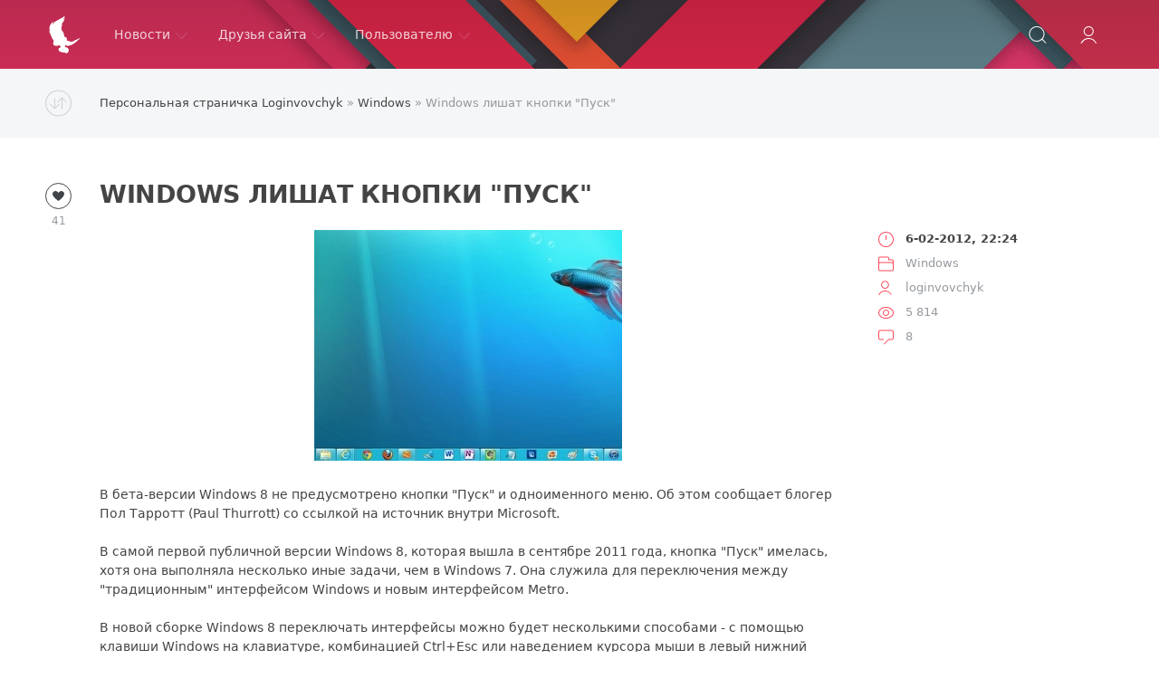

--- FILE ---
content_type: text/html; charset=utf-8
request_url: https://loginvovchyk.net/windows/538-windows-lishat-knopki-pusk.html
body_size: 10950
content:
<!DOCTYPE html>
<html lang="ru">
<head>
	<title>Windows лишат кнопки &quot;Пуск&quot; » Персональная страничка Loginvovchyk</title>
<meta charset="utf-8">
<meta name="description" content="В бета-версии Windows 8 не предусмотрено кнопки &quot;Пуск&quot; и одноименного меню. Об этом сообщает блогер Пол Тарротт (Paul Thurrott) со ссылкой на источник внутри Microsoft. В самой первой публичной версии Windows 8, которая вышла в сентябре 2011 года, кнопка &quot;Пуск&quot; имелась, хотя она">
<meta name="keywords" content="Windows, Microsoft, бетаверсии, кнопки, вышла, интерфейсом, Кнопка, также, предусмотрено, одноименного, сообщает, блогер, Тарротт, (Paul, Thurrott), ссылкой, источник, внутри, которая, Metro">
<meta name="generator" content="DataLife Engine (https://dle-news.ru)">
<link rel="canonical" href="https://loginvovchyk.net/windows/538-windows-lishat-knopki-pusk.html">
<link rel="alternate" type="application/rss+xml" title="Персональная страничка Loginvovchyk RSS" href="https://loginvovchyk.net/rss.xml">
<link rel="alternate" type="application/rss+xml" title="Персональная страничка Loginvovchyk RSS Dzen" href="https://loginvovchyk.net/rssdzen.xml">
<link rel="preconnect" href="https://loginvovchyk.net/" fetchpriority="high">
<meta property="twitter:title" content="Windows лишат кнопки &quot;Пуск&quot; » Персональная страничка Loginvovchyk">
<meta property="twitter:url" content="https://loginvovchyk.net/windows/538-windows-lishat-knopki-pusk.html">
<meta property="twitter:card" content="summary_large_image">
<meta property="twitter:image" content="https://loginvovchyk.net/uploads/images/8b7c477c4144ff47c9c9803c9b40e61f.jpg">
<meta property="twitter:description" content="В бета-версии Windows 8 не предусмотрено кнопки &quot;Пуск&quot; и одноименного меню. Об этом сообщает блогер Пол Тарротт (Paul Thurrott) со ссылкой на источник внутри Microsoft. В самой первой публичной версии Windows 8, которая вышла в сентябре 2011 года, кнопка &quot;Пуск&quot; имелась, хотя">
<meta property="og:type" content="article">
<meta property="og:site_name" content="Персональная страничка Loginvovchyk">
<meta property="og:title" content="Windows лишат кнопки &quot;Пуск&quot; » Персональная страничка Loginvovchyk">
<meta property="og:url" content="https://loginvovchyk.net/windows/538-windows-lishat-knopki-pusk.html">
<meta property="og:image" content="https://loginvovchyk.net/uploads/images/8b7c477c4144ff47c9c9803c9b40e61f.jpg">
<meta property="og:description" content="В бета-версии Windows 8 не предусмотрено кнопки &quot;Пуск&quot; и одноименного меню. Об этом сообщает блогер Пол Тарротт (Paul Thurrott) со ссылкой на источник внутри Microsoft. В самой первой публичной версии Windows 8, которая вышла в сентябре 2011 года, кнопка &quot;Пуск&quot; имелась, хотя">

<script src="/engine/classes/min/index.php?g=general3&amp;v=r2y8y"></script>
<script src="/engine/classes/min/index.php?f=engine/classes/js/jqueryui3.js,engine/classes/js/dle_js.js,engine/classes/js/lazyload.js,engine/classes/masha/masha.js,engine/editor/jscripts/tiny_mce/tinymce.min.js&amp;v=r2y8y" defer></script>
<script type="application/ld+json">{"@context":"https://schema.org","@graph":[{"@type":"Article","@context":"https://schema.org/","publisher":{"@type":"Person","name":"Loginvovchyk.net"},"name":"Windows лишат кнопки \"Пуск\"","headline":"Windows лишат кнопки \"Пуск\"","mainEntityOfPage":{"@type":"WebPage","@id":"https://loginvovchyk.net/windows/538-windows-lishat-knopki-pusk.html"},"datePublished":"2012-02-06T22:24:40+04:00","author":{"@type":"Person","name":"loginvovchyk","url":"https://loginvovchyk.net/user/loginvovchyk/"},"image":["https://loginvovchyk.net/uploads/images/8b7c477c4144ff47c9c9803c9b40e61f.jpg","https://loginvovchyk.net/uploads/images/08e90ed775a2aa0d7d685330a1e5c688.jpg"],"description":"В бета-версии Windows 8 не предусмотрено кнопки &quot;Пуск&quot; и одноименного меню. Об этом сообщает блогер Пол Тарротт (Paul Thurrott) со ссылкой на источник внутри Microsoft. В самой первой публичной версии Windows 8, которая вышла в сентябре 2011 года, кнопка &quot;Пуск&quot; имелась, хотя"},{"@type":"BreadcrumbList","@context":"https://schema.org/","itemListElement":[{"@type":"ListItem","position":1,"item":{"@id":"https://loginvovchyk.net/","name":"Персональная страничка Loginvovchyk"}},{"@type":"ListItem","position":2,"item":{"@id":"https://loginvovchyk.net/windows/","name":"Windows"}},{"@type":"ListItem","position":3,"item":{"@id":"https://loginvovchyk.net/windows/538-windows-lishat-knopki-pusk.html","name":"Windows лишат кнопки \"Пуск\""}}]}]}</script>
	<meta name="HandheldFriendly" content="true">
	<meta name="format-detection" content="telephone=no">
	<meta name="viewport" content="initial-scale=1.0, maximum-scale=1.0, width=device-width"> 
	<meta name="mobile-web-app-capable" content="yes">
	<meta name="apple-mobile-web-app-status-bar-style" content="default">
	<link href="/templates/Red/css/engine.css?181250924" type="text/css" rel="stylesheet">
	<link href="/templates/Red/css/styles.css?181250924" type="text/css" rel="stylesheet">
</head>
<body>
	<div class="page">
		<!-- Поиск -->
		<form class="droptopbar" id="q_search" method="post">
			<div class="wrp">
				<div class="q_search">
					<input id="story" name="story" placeholder="Поиск по сайту..." type="search">
					<button class="btn btn_border" type="submit" title="Найти"><b class="ultrabold">Искать</b></button>
				</div>
			</div>
			<input type="hidden" name="do" value="search">
			<input type="hidden" name="subaction" value="search">
		</form>
		<!-- / Поиск -->
		<!-- Шапка -->
		<div class="headpic fixed">
			<div class="wrp">
				<header id="header">
					<!-- Логотип -->
					<a class="logotype" href="/" title="Loginvovchyk.net">
						<svg class="icon icon-logo"><use xlink:href="#icon-logo"></use></svg>
						<span class="title_hide">Loginvovchyk.net</span>
					</a>
					<!-- / Логотип -->
					<div class="topbar">
						

<a href="" id="loginf" class="h_btn login">
	<svg class="icon icon-login"><use xlink:href="#icon-login"></use></svg>
	<span class="title_hide">Войти</span>
	<span class="icon_close">
		<i class="mt_1"></i><i class="mt_2"></i>
	</span>
</a>
<form class="droptopbar" id="loginpane" method="post">
	<div class="wrp">
		<ul class="login_form">
			<li class="form-group">
				<label for="login_name">Логин:</label>
				<input autocomplete="username" placeholder="Логин" type="text" name="login_name" id="login_name" class="wide">
			</li>
			<li class="form-group">
				<label for="login_password">Пароль:</label>
				<input autocomplete="current-password" placeholder="Пароль" type="password" name="login_password" id="login_password" class="wide">
			</li>
			<li>
				<button class="btn" onclick="submit();" type="submit" title="Войти">
					<b class="ultrabold">Войти</b>
				</button>
			</li>
		</ul>
		<div class="soc_links">
			<a href="https://id.vk.com/authorize?client_id=7866412&amp;redirect_uri=https%3A%2F%2Floginvovchyk.net%2Findex.php%3Fdo%3Dauth-social%26provider%3Dvk&amp;scope=email&amp;state=476e25c851e901c3799e6a7a1f598025&amp;response_type=code&amp;code_challenge=rhRKeWViO5hq11vb0e109lXduDQBSaJOMMEckRF0ViE&amp;code_challenge_method=S256" target="_blank" class="soc_vk">
				<svg class="icon icon-vk"><use xlink:href="#icon-vk"/></svg>
			</a>
			
			
			<a href="https://accounts.google.com/o/oauth2/auth?client_id=35736047535-ipfcfnp6rvkqlji8i3h402vlnsa33grn.apps.googleusercontent.com&amp;redirect_uri=https%3A%2F%2Floginvovchyk.net%2Findex.php%3Fdo%3Dauth-social%26provider%3Dgoogle&amp;scope=https%3A%2F%2Fwww.googleapis.com%2Fauth%2Fuserinfo.email+https%3A%2F%2Fwww.googleapis.com%2Fauth%2Fuserinfo.profile&amp;state=476e25c851e901c3799e6a7a1f598025&amp;response_type=code" target="_blank" class="soc_gp">
				<svg class="icon icon-gp"><use xlink:href="#icon-gp"/></svg>
			</a>
			
			
		</div>
		<input name="login" type="hidden" id="login" value="submit">
		<div class="login_form_links">
			<a href="https://loginvovchyk.net/index.php?do=register">Регистрация</a>
			<a href="https://loginvovchyk.net/index.php?do=lostpassword">Забыли пароль?</a>
		</div>
	</div>
</form>

						<!-- Кнопка вызова поиска -->
						<div class="h_btn" id="search" title="Поиск">
							<svg class="icon icon-search"><use xlink:href="#icon-search"></use></svg>
							<span class="icon_close">
								<i class="mt_1"></i><i class="mt_2"></i>
							</span>
							<span class="title_hide">Поиск по сайту</span>
						</div>
						<!-- / Кнопка вызова поиска -->
						<!-- Меню -->
						<!-- Кнопка вызова меню -->
						<div class="h_btn" id="mainmenu">
							<span class="menu_toggle">
								<i class="mt_1"></i><i class="mt_2"></i><i class="mt_3"></i>
							</span>
						</div>
						<!-- / Кнопка вызова меню -->
						<nav id="topmenu">
							<ul>
	<li class="parent"><a href="/lastnews">Новости<svg class="icon icon-arrow_down"><use xlink:href="#icon-arrow_down"></use></svg></a>
		<ul>
<li><a href="https://loginvovchyk.net/rusifikatory/">Русификаторы <span style="float: right;">65</span></a>
	
	</li><li><a href="https://loginvovchyk.net/windows/">Windows <span style="float: right;">136</span></a>
	
	</li><li><a href="https://loginvovchyk.net/nauka_i_tehnologii/">Наука и технологии <span style="float: right;">144</span></a>
	
	</li><li><a href="https://loginvovchyk.net/bezumnyj_mir/">Безумный мир <span style="float: right;">182</span></a>
	
	</li><li><a href="https://loginvovchyk.net/video/">Видео <span style="float: right;">87</span></a>
	
	</li><li><a href="https://loginvovchyk.net/igry/">Игры <span style="float: right;">14</span></a>
	
	</li><li><a href="https://loginvovchyk.net/dopolnitelno/">Дополнительно <span style="float: right;">2929</span></a>
	
	</li>
</ul>
	</li>
	<li class="parent"><a href="#">Друзья сайта<svg class="icon icon-arrow_down"><use xlink:href="#icon-arrow_down"></use></svg></a>
		<ul>
			<li><a href="/dopolnitelno/999-virtualnye-servery-s-bystrymi-ssd-nakopiteljami.html">UpCloud</a></li>
			<li><a href="https://philka.ru/" target="_blank">Philka</a></li>
			<li><a href="https://repack.me/" target="_blank">KpoJIuK</a></li>
			<li><a href="https://samlab.ws/" target="_blank">SamLab</a></li>
		</ul>
	</li>
	<li class="parent"><a href="#">Пользователю<svg class="icon icon-arrow_down"><use xlink:href="#icon-arrow_down"></use></svg></a>
		<ul>
			
			<li><a href="/?do=register">Регистрация</a></li>
			<li><a href="/rules.html">Правила</a></li>
			<li><a href="/statistics.html">Статистика</a></li>
		</ul>
	</li>

</ul>
						</nav>
						<a href="#" id="closemenu"><span><svg class="icon icon-cross"><use xlink:href="#icon-cross"></use></svg></span></a>
						<!-- / Меню -->
					</div>
				</header>
				
			</div>
		</div>
		<!-- / Шапка -->
		<!-- Сортировка, Теги, Хлебные крошки -->
		<div id="tools">
	<div class="tools">
		<div class="wrp">
			
				<div id="breadcrumbs">
					<svg class="icon icon-sort"><use xlink:href="#icon-sort"></use></svg>
					<div class="speedbar"><div class="over"><a href="https://loginvovchyk.net/">Персональная страничка Loginvovchyk</a> » <a href="https://loginvovchyk.net/windows/">Windows</a> » Windows лишат кнопки "Пуск"</div></div>
				</div>
			
			
		</div>
	</div>
</div>
		<!-- / Сортировка, Теги, Хлебные крошки -->
		<!-- Контент -->
		<div id="content">
			
			
			
			<article class="story fullstory lefticons shadow">
	<div class="wrp">
		<div class="head grid_3_4">
			<h1 class="title h2 ultrabold">Windows лишат кнопки &quot;Пуск&quot;</h1>
		</div>
		<!-- Информация о новости -->
		<div class="story_info grid_1_4">
			<div class="storyinfo_link collapsed" aria-expanded="false" data-target="#storyinfo_538" data-toggle="collapse">
				<i class="arrow"></i>
				<svg class="icon icon-meta_date"><use xlink:href="#icon-meta_date"></use></svg>
				<b>6-02-2012, 22:24</b>
			</div>
			<div id="storyinfo_538" class="storyinfo collapse">
				<div class="storyinfo_box">
					
					<ul class="meta">
						<li class="meta_date">
							<svg class="icon icon-meta_date"><use xlink:href="#icon-meta_date"></use></svg><time class="date" datetime="2012-02-06"><a href="https://loginvovchyk.net/2012/02/06/" ><b>6-02-2012, 22:24</b></a></time>
						</li>
						<li class="meta_cat grey">
							<svg class="icon icon-meta_cat"><use xlink:href="#icon-meta_cat"></use></svg><a href="https://loginvovchyk.net/windows/">Windows</a>
						</li>
						<li class="meta_user grey" title="Автор: loginvovchyk">
							<svg class="icon icon-meta_user"><use xlink:href="#icon-meta_user"></use></svg><a onclick="ShowProfile('loginvovchyk', 'https://loginvovchyk.net/user/loginvovchyk/', '0'); return false;" href="https://loginvovchyk.net/user/loginvovchyk/">loginvovchyk</a>
						</li>
						<li class="meta_views grey" title="Просмотров: 5 814">
							<svg class="icon icon-meta_views"><use xlink:href="#icon-meta_views"></use></svg>5 814
						</li>
						<li class="meta_coms grey" title="Комментариев: 8">
							<svg class="icon icon-meta_coms"><use xlink:href="#icon-meta_coms"></use></svg><a id="dle-comm-link" href="https://loginvovchyk.net/windows/538-windows-lishat-knopki-pusk.html#comment">8</a>
						</li>
					</ul>
					
				</div>
			</div>
		</div>
		<!-- / Информация о новости -->
		<div class="story_cont grid_3_4">
			<div class="story_left_icons">
				<div class="story_icons">
					
					
					<div class="rate">
						
							<div class="rate_like" title="Мне нравится">
							<a href="#" onclick="doRate('plus', '538'); return false;" >
								<span class="rate_like_icon"><svg class="icon icon-like"><use xlink:href="#icon-like"></use></svg></span>
								<span class="grey"><span data-ratig-layer-id="538"><span class="ratingtypeplus" >41</span></span></span>
							</a>
							</div>
						
						
						
					</div>
					
				</div>
			</div>
			<div class="text share-content">
				<div style="text-align:center;"><!--dle_image_begin:https://loginvovchyk.net/uploads/images/8b7c477c4144ff47c9c9803c9b40e61f.jpg|--><img data-src="/uploads/images/8b7c477c4144ff47c9c9803c9b40e61f.jpg" style="max-width:100%;" alt="Windows лишат кнопки &quot;Пуск&quot;"><!--dle_image_end--></div><br>В бета-версии Windows 8 не предусмотрено кнопки "Пуск" и одноименного меню. Об этом сообщает блогер Пол Тарротт (Paul Thurrott) со ссылкой на источник внутри Microsoft.<br><br>В самой первой публичной версии Windows 8, которая вышла в сентябре 2011 года, кнопка "Пуск" имелась, хотя она выполняла несколько иные задачи, чем в Windows 7. Она служила для переключения между "традиционным" интерфейсом Windows и новым интерфейсом Metro.<br><br>В новой сборке Windows 8 переключать интерфейсы можно будет несколькими способами - с помощью клавиши Windows на клавиатуре, комбинацией Ctrl+Esc или наведением курсора мыши в левый нижний угол экрана. Кнопка "Пуск" с панели задач исчезнет.<br><br><div style="text-align:center;"><!--dle_image_begin:https://loginvovchyk.net/uploads/images/08e90ed775a2aa0d7d685330a1e5c688.jpg|--><img data-src="/uploads/images/08e90ed775a2aa0d7d685330a1e5c688.jpg" style="max-width:100%;" alt=""><!--dle_image_end--></div><br><br>Отсутствие кнопки "Пуск" в бета-версии ОС подтверждают также новые скриншоты Windows 8, которые попали в Сеть в начале февраля. Microsoft слухи об изменениях в интерфейсе Windows не комментирует.<br><br>Кнопка "Пуск" и меню "Пуск" впервые появились в Windows 95, которая вышла в 1995 году. Меню "Пуск", как правило, содержит список недавно открытых документов. Из него также можно запускать программы и заходить в настройки системы.<br><br>Кнопка и меню с течением времени претерпели ряд изменений - так, начиная с Windows Vista по умолчанию вместо надписи "Пуск" (Start) на кнопке отображается логотип Windows на фоне шара.<br><br>Операционную систему Windows 8 компания Microsoft анонсировала в начале июня 2011 года. Три месяца спустя вышла версия ОС для разработчиков. Бета-версия, также называемая Consumer Preview, появится в конце февраля 2012 года.<br><br>Windows 8 сможет работать и на планшетах, и на компьютерах. В ней сосуществуют два типа интерфейса - традиционный, во многом схожий с интерфейсом Windows 7, и Metro. Последний был спроектирован как "универсальный" интерфейс, пригодный как для сенсорных экранов, так и для мышки с клавиатурой.
				
				
				
			</div>
		</div>
	</div>
	
</article>
<div class="wrp block">
	<a href="https://loginvovchyk.net/windows/525-windows-8-beta-gotova-k-vyhodu.html" class="btn">Предыдущая публикация</a>
	<a href="https://loginvovchyk.net/windows/541-nazvana-data-vyhoda-beta-versii-windows-8.html" class="btn right">Следующая публикация</a>
</div>
<!-- Похожие новости -->
<div class="fullstory_foot shadow">
	<div class="wrp">
		
		<div class="block col_news">
			<div class="block_title"><h4 class="ultrabold">Похожие новости</h4></div>
			<div class="grid_list">
				<div class="grid_1_4">
	<a href="https://loginvovchyk.net/windows/951-obzor-windows-10-kreativnaya-impotenciya-microsoft.html" title="Обзор Windows 10: креативная импотенция Microsoft">
		<span class="hover_arrow">
			<svg class="icon icon-arrow_right"><use xlink:href="#icon-arrow_right"></use></svg>
		</span>
		<b class="title">Обзор Windows 10: креативная импотенция Microsoft</b>
		<div class="text">
			Для простых людей выход новой версии Windows – новость как минимум любопытная. Даже им интересно узнать, что там на этот раз придумала Microsoft. В свою
		</div>
	</a>
</div><div class="grid_1_4">
	<a href="https://loginvovchyk.net/windows/849-17-oktyabrya-microsoft-nachala-rasprostranyat-windows-81.html" title="17 октября Microsoft начала распространять Windows 8.1">
		<span class="hover_arrow">
			<svg class="icon icon-arrow_right"><use xlink:href="#icon-arrow_right"></use></svg>
		</span>
		<b class="title">17 октября Microsoft начала распространять Windows 8.1</b>
		<div class="text">
			Вышедшая год назад операционная система Windows 8 дожила до первой серьезной встряски: 17 октября Microsoft начала распространять Windows 8.1. Бесплатное
		</div>
	</a>
</div><div class="grid_1_4">
	<a href="https://loginvovchyk.net/windows/908-v-set-popali-skrinshoty-operacionnoy-sistemy-windows-9-preview.html" title="В Сеть попали скриншоты операционной системы Windows 9 Preview">
		<span class="hover_arrow">
			<svg class="icon icon-arrow_right"><use xlink:href="#icon-arrow_right"></use></svg>
		</span>
		<b class="title">В Сеть попали скриншоты операционной системы Windows 9 Preview</b>
		<div class="text">
			Версия новой операционной системы Windows 9 Preview должна появиться в свободном доступе уже в этом месяце, однако в Сеть просочились фотографии новой ОС.
		</div>
	</a>
</div>
			</div>
		</div>
		
	</div>
</div>
<div class="alert">
	<div class="wrp">
	<b>Информация</b><br>
	Комментировать статьи на сайте возможно только в течении <b>360</b> дней со дня публикации.
	</div>
</div>
<div class="block comments shadow">
	<div class="wrp">
		<h4 class="block_title ultrabold">Комментариев 8</h4>
		<div class="com_list">
			<form method="post" name="dlemasscomments" id="dlemasscomments"><div id="dle-comments-list">

<div id="dle-ajax-comments"></div>
<div id="comment"></div><ol class="comments-tree-list"><li id="comments-tree-item-3969" class="comments-tree-item" ><div id='comment-id-3969'><div class="comment" id="8">
	<div class="avatar">
		<span class="cover" style="background-image: url(/templates/Red/dleimages/noavatar.png);">monax.</span>
		<span class="com_decor"></span>
	</div>
	<div class="grid_1_4">
		
		<div class="rate">
			
			
			
				<div class="rate_like-dislike">
					<div class="rate_like-dislike_in">
						<a href="#" onclick="doCommentsRate('plus', '3969'); return false;" ><span class="plus_icon" title="Нравится"><span>+</span></span></a>
						<a href="#" onclick="doCommentsRate('minus', '3969'); return false;" ><span class="plus_icon minus" title="Не нравится"><span>-</span></span></a>
					</div>
					<span class="grey"><span data-comments-ratig-layer-id="3969"><span class="ratingtypeplusminus ratingzero" >0</span></span></span>
				</div>
			
			
		</div>
		
	</div>
	<div class="com_content">
		<div class="com_info">
			<b class="name"><a href="/cdn-cgi/l/email-protection#38555756594016784b515a55595154165b5755">monax.</a></b>
			
			
			<span class="grey date">3 марта 2012 21:02</span>
		</div>
		<div class="text">
			
			<div id='comm-id-3969'>лично мне кнопка Пуск <b><u>не мешала</u></b> в разных версий WINDOWS..</div>
			
			
		</div>
		<div class="com_tools">
			
			<div class="com_tools_links grey">
				<a onmouseover="dle_copy_quote('monax.', '1330794144', '3 марта 2012 21:02, monax. написал:', 'comments', '3969', '538', '1'); return false;" onclick="dle_ins('3969'); return false;" href="#"><svg class="icon icon-meta_reply"><use xlink:href="#icon-meta_reply"></use></svg><span>Цитировать</span></a>
				 
					<a onclick="dle_reply('3969', '0', '1'); return false;" href="#"><svg class="icon icon-meta_reply"><use xlink:href="#icon-meta_reply"></use></svg><span>Ответить</span></a>
				 
				
				<a href="javascript:AddComplaint('3969', 'comments')"><svg class="icon icon-compl"><use xlink:href="#icon-compl"></use></svg><span>Жалоба</span></a>
			</div>
		</div>
	</div>
</div></div></li><li id="comments-tree-item-3736" class="comments-tree-item" ><div id='comment-id-3736'><div class="comment" id="7">
	<div class="avatar">
		<span class="cover" style="background-image: url(/templates/Red/dleimages/noavatar.png);">die3el</span>
		<span class="com_decor"></span>
	</div>
	<div class="grid_1_4">
		
		<div class="rate">
			
			
			
				<div class="rate_like-dislike">
					<div class="rate_like-dislike_in">
						<a href="#" onclick="doCommentsRate('plus', '3736'); return false;" ><span class="plus_icon" title="Нравится"><span>+</span></span></a>
						<a href="#" onclick="doCommentsRate('minus', '3736'); return false;" ><span class="plus_icon minus" title="Не нравится"><span>-</span></span></a>
					</div>
					<span class="grey"><span data-comments-ratig-layer-id="3736"><span class="ratingtypeplusminus ratingzero" >0</span></span></span>
				</div>
			
			
		</div>
		
	</div>
	<div class="com_content">
		<div class="com_info">
			<b class="name"><a href="/cdn-cgi/l/email-protection#0d6964683e68614d6f66237f78">die3el</a></b>
			
			
			<span class="grey date">9 февраля 2012 07:09</span>
		</div>
		<div class="text">
			
			<div id='comm-id-3736'>Надеюсь разрабы Classic Shell сделают совместимость с Win 8 )</div>
			
			
		</div>
		<div class="com_tools">
			
			<div class="com_tools_links grey">
				<a onmouseover="dle_copy_quote('die3el', '1328756945', '9 февраля 2012 07:09, die3el написал:', 'comments', '3736', '538', '1'); return false;" onclick="dle_ins('3736'); return false;" href="#"><svg class="icon icon-meta_reply"><use xlink:href="#icon-meta_reply"></use></svg><span>Цитировать</span></a>
				 
					<a onclick="dle_reply('3736', '0', '1'); return false;" href="#"><svg class="icon icon-meta_reply"><use xlink:href="#icon-meta_reply"></use></svg><span>Ответить</span></a>
				 
				
				<a href="javascript:AddComplaint('3736', 'comments')"><svg class="icon icon-compl"><use xlink:href="#icon-compl"></use></svg><span>Жалоба</span></a>
			</div>
		</div>
	</div>
</div></div></li><li id="comments-tree-item-3733" class="comments-tree-item" ><div id='comment-id-3733'><div class="comment" id="6">
	<div class="avatar">
		<span class="cover" style="background-image: url(/templates/Red/dleimages/noavatar.png);">Лука Мудищев</span>
		<span class="com_decor"></span>
	</div>
	<div class="grid_1_4">
		
		<div class="rate">
			
			
			
				<div class="rate_like-dislike">
					<div class="rate_like-dislike_in">
						<a href="#" onclick="doCommentsRate('plus', '3733'); return false;" ><span class="plus_icon" title="Нравится"><span>+</span></span></a>
						<a href="#" onclick="doCommentsRate('minus', '3733'); return false;" ><span class="plus_icon minus" title="Не нравится"><span>-</span></span></a>
					</div>
					<span class="grey"><span data-comments-ratig-layer-id="3733"><span class="ratingtypeplusminus ratingzero" >0</span></span></span>
				</div>
			
			
		</div>
		
	</div>
	<div class="com_content">
		<div class="com_info">
			<b class="name">Лука Мудищев</b>
			
			
			<span class="grey date">8 февраля 2012 13:43</span>
		</div>
		<div class="text">
			
			<div id='comm-id-3733'><b>victort</b>,<br>Жириновский ослов бьет, а здесь человек свое мнение выражает</div>
			
			
		</div>
		<div class="com_tools">
			
			<div class="com_tools_links grey">
				<a onmouseover="dle_copy_quote('Лука Мудищев', '1328694190', '8 февраля 2012 13:43, Лука Мудищев написал:', 'comments', '3733', '538', '0'); return false;" onclick="dle_ins('3733'); return false;" href="#"><svg class="icon icon-meta_reply"><use xlink:href="#icon-meta_reply"></use></svg><span>Цитировать</span></a>
				 
					<a onclick="dle_reply('3733', '0', '1'); return false;" href="#"><svg class="icon icon-meta_reply"><use xlink:href="#icon-meta_reply"></use></svg><span>Ответить</span></a>
				 
				
				<a href="javascript:AddComplaint('3733', 'comments')"><svg class="icon icon-compl"><use xlink:href="#icon-compl"></use></svg><span>Жалоба</span></a>
			</div>
		</div>
	</div>
</div></div></li><li id="comments-tree-item-3729" class="comments-tree-item" ><div id='comment-id-3729'><div class="comment" id="5">
	<div class="avatar">
		<span class="cover" style="background-image: url(/templates/Red/dleimages/noavatar.png);">dobr01</span>
		<span class="com_decor"></span>
	</div>
	<div class="grid_1_4">
		
		<div class="rate">
			
			
			
				<div class="rate_like-dislike">
					<div class="rate_like-dislike_in">
						<a href="#" onclick="doCommentsRate('plus', '3729'); return false;" ><span class="plus_icon" title="Нравится"><span>+</span></span></a>
						<a href="#" onclick="doCommentsRate('minus', '3729'); return false;" ><span class="plus_icon minus" title="Не нравится"><span>-</span></span></a>
					</div>
					<span class="grey"><span data-comments-ratig-layer-id="3729"><span class="ratingtypeplusminus ratingzero" >0</span></span></span>
				</div>
			
			
		</div>
		
	</div>
	<div class="com_content">
		<div class="com_info">
			<b class="name"><a href="/cdn-cgi/l/email-protection#e783888595d7d6a795868a858b8295c99592">dobr01</a></b>
			
			
			<span class="grey date">7 февраля 2012 23:40</span>
		</div>
		<div class="text">
			
			<div id='comm-id-3729'>ВСЕ КУЧКОЙ ИГРАЕМ В КУБИК-РУБИК  И В  ПАЗЛЫ   <!--smile:shok--><img alt="shok" class="emoji" data-src="/engine/data/emoticons/shok.gif"><!--/smile--></div>
			
			
		</div>
		<div class="com_tools">
			
			<div class="com_tools_links grey">
				<a onmouseover="dle_copy_quote('dobr01', '1328643616', '7 февраля 2012 23:40, dobr01 написал:', 'comments', '3729', '538', '1'); return false;" onclick="dle_ins('3729'); return false;" href="#"><svg class="icon icon-meta_reply"><use xlink:href="#icon-meta_reply"></use></svg><span>Цитировать</span></a>
				 
					<a onclick="dle_reply('3729', '0', '1'); return false;" href="#"><svg class="icon icon-meta_reply"><use xlink:href="#icon-meta_reply"></use></svg><span>Ответить</span></a>
				 
				
				<a href="javascript:AddComplaint('3729', 'comments')"><svg class="icon icon-compl"><use xlink:href="#icon-compl"></use></svg><span>Жалоба</span></a>
			</div>
		</div>
	</div>
</div></div></li><li id="comments-tree-item-3727" class="comments-tree-item" ><div id='comment-id-3727'><div class="comment" id="4">
	<div class="avatar">
		<span class="cover" style="background-image: url(/templates/Red/dleimages/noavatar.png);">compik</span>
		<span class="com_decor"></span>
	</div>
	<div class="grid_1_4">
		
		<div class="rate">
			
			
			
				<div class="rate_like-dislike">
					<div class="rate_like-dislike_in">
						<a href="#" onclick="doCommentsRate('plus', '3727'); return false;" ><span class="plus_icon" title="Нравится"><span>+</span></span></a>
						<a href="#" onclick="doCommentsRate('minus', '3727'); return false;" ><span class="plus_icon minus" title="Не нравится"><span>-</span></span></a>
					</div>
					<span class="grey"><span data-comments-ratig-layer-id="3727"><span class="ratingtypeplusminus ratingzero" >0</span></span></span>
				</div>
			
			
		</div>
		
	</div>
	<div class="com_content">
		<div class="com_info">
			<b class="name"><a href="/cdn-cgi/l/email-protection#7005034619040630181f041d11191c5e131f1d">compik</a></b>
			
			
			<span class="grey date">7 февраля 2012 21:03</span>
		</div>
		<div class="text">
			
			<div id='comm-id-3727'>Из Windows уходит все человеческое</div>
			
			
		</div>
		<div class="com_tools">
			
			<div class="com_tools_links grey">
				<a onmouseover="dle_copy_quote('compik', '1328634217', '7 февраля 2012 21:03, compik написал:', 'comments', '3727', '538', '1'); return false;" onclick="dle_ins('3727'); return false;" href="#"><svg class="icon icon-meta_reply"><use xlink:href="#icon-meta_reply"></use></svg><span>Цитировать</span></a>
				 
					<a onclick="dle_reply('3727', '0', '1'); return false;" href="#"><svg class="icon icon-meta_reply"><use xlink:href="#icon-meta_reply"></use></svg><span>Ответить</span></a>
				 
				
				<a href="javascript:AddComplaint('3727', 'comments')"><svg class="icon icon-compl"><use xlink:href="#icon-compl"></use></svg><span>Жалоба</span></a>
			</div>
		</div>
	</div>
</div></div></li><li id="comments-tree-item-3725" class="comments-tree-item" ><div id='comment-id-3725'><div class="comment" id="3">
	<div class="avatar">
		<span class="cover" style="background-image: url(/templates/Red/dleimages/noavatar.png);">victort</span>
		<span class="com_decor"></span>
	</div>
	<div class="grid_1_4">
		
		<div class="rate">
			
			
			
				<div class="rate_like-dislike">
					<div class="rate_like-dislike_in">
						<a href="#" onclick="doCommentsRate('plus', '3725'); return false;" ><span class="plus_icon" title="Нравится"><span>+</span></span></a>
						<a href="#" onclick="doCommentsRate('minus', '3725'); return false;" ><span class="plus_icon minus" title="Не нравится"><span>-</span></span></a>
					</div>
					<span class="grey"><span data-comments-ratig-layer-id="3725"><span class="ratingtypeplusminus ratingzero" >0</span></span></span>
				</div>
			
			
		</div>
		
	</div>
	<div class="com_content">
		<div class="com_info">
			<b class="name"><a href="/cdn-cgi/l/email-protection#baccd3d98d8bded5d9faddd7dbd3d694d9d5d7">victort</a></b>
			
			
			<span class="grey date">7 февраля 2012 14:42</span>
		</div>
		<div class="text">
			
			<div id='comm-id-3725'><b>dobr01</b> Жириновский походу :) <br>Не нравится, не ставь.</div>
			
			
		</div>
		<div class="com_tools">
			
			<div class="com_tools_links grey">
				<a onmouseover="dle_copy_quote('victort', '1328611349', '7 февраля 2012 14:42, victort написал:', 'comments', '3725', '538', '1'); return false;" onclick="dle_ins('3725'); return false;" href="#"><svg class="icon icon-meta_reply"><use xlink:href="#icon-meta_reply"></use></svg><span>Цитировать</span></a>
				 
					<a onclick="dle_reply('3725', '0', '1'); return false;" href="#"><svg class="icon icon-meta_reply"><use xlink:href="#icon-meta_reply"></use></svg><span>Ответить</span></a>
				 
				
				<a href="javascript:AddComplaint('3725', 'comments')"><svg class="icon icon-compl"><use xlink:href="#icon-compl"></use></svg><span>Жалоба</span></a>
			</div>
		</div>
	</div>
</div></div></li><li id="comments-tree-item-3723" class="comments-tree-item" ><div id='comment-id-3723'><div class="comment" id="2">
	<div class="avatar">
		<span class="cover" style="background-image: url(/templates/Red/dleimages/noavatar.png);">иван затравкин</span>
		<span class="com_decor"></span>
	</div>
	<div class="grid_1_4">
		
		<div class="rate">
			
			
			
				<div class="rate_like-dislike">
					<div class="rate_like-dislike_in">
						<a href="#" onclick="doCommentsRate('plus', '3723'); return false;" ><span class="plus_icon" title="Нравится"><span>+</span></span></a>
						<a href="#" onclick="doCommentsRate('minus', '3723'); return false;" ><span class="plus_icon minus" title="Не нравится"><span>-</span></span></a>
					</div>
					<span class="grey"><span data-comments-ratig-layer-id="3723"><span class="ratingtypeplusminus ratingzero" >0</span></span></span>
				</div>
			
			
		</div>
		
	</div>
	<div class="com_content">
		<div class="com_info">
			<b class="name">иван затравкин</b>
			
			
			<span class="grey date">7 февраля 2012 13:46</span>
		</div>
		<div class="text">
			
			<div id='comm-id-3723'>+10000</div>
			
			
		</div>
		<div class="com_tools">
			
			<div class="com_tools_links grey">
				<a onmouseover="dle_copy_quote('иван затравкин', '1328608013', '7 февраля 2012 13:46, иван затравкин написал:', 'comments', '3723', '538', '0'); return false;" onclick="dle_ins('3723'); return false;" href="#"><svg class="icon icon-meta_reply"><use xlink:href="#icon-meta_reply"></use></svg><span>Цитировать</span></a>
				 
					<a onclick="dle_reply('3723', '0', '1'); return false;" href="#"><svg class="icon icon-meta_reply"><use xlink:href="#icon-meta_reply"></use></svg><span>Ответить</span></a>
				 
				
				<a href="javascript:AddComplaint('3723', 'comments')"><svg class="icon icon-compl"><use xlink:href="#icon-compl"></use></svg><span>Жалоба</span></a>
			</div>
		</div>
	</div>
</div></div></li><li id="comments-tree-item-3722" class="comments-tree-item" ><div id='comment-id-3722'><div class="comment" id="1">
	<div class="avatar">
		<span class="cover" style="background-image: url(/templates/Red/dleimages/noavatar.png);">dobr01</span>
		<span class="com_decor"></span>
	</div>
	<div class="grid_1_4">
		
		<div class="rate">
			
			
			
				<div class="rate_like-dislike">
					<div class="rate_like-dislike_in">
						<a href="#" onclick="doCommentsRate('plus', '3722'); return false;" ><span class="plus_icon" title="Нравится"><span>+</span></span></a>
						<a href="#" onclick="doCommentsRate('minus', '3722'); return false;" ><span class="plus_icon minus" title="Не нравится"><span>-</span></span></a>
					</div>
					<span class="grey"><span data-comments-ratig-layer-id="3722"><span class="ratingtypeplusminus ratingzero" >0</span></span></span>
				</div>
			
			
		</div>
		
	</div>
	<div class="com_content">
		<div class="com_info">
			<b class="name"><a href="/cdn-cgi/l/email-protection#187c777a6a2829586a79757a747d6a366a6d">dobr01</a></b>
			
			
			<span class="grey date">7 февраля 2012 10:11</span>
		</div>
		<div class="text">
			
			<div id='comm-id-3722'>ДА ЭТО ПОЛНЫЙ ДУРДОМ,ОНИ ТАМ  ЕБНУ....ИСЬ......КОРОЧЕ ТАМ ОДНИ ЗЗЗЗЗЗЗЗЗЗ,<br>НЕ ХВАТАЕТ СЛОВ!!!!!!!!!!!!!!!!!!!!!! <!--smile:dash1--><img alt="dash1" class="emoji" data-src="/engine/data/emoticons/dash1.gif"><!--/smile--><br><br>ДА ИМ ТАМ КАГБЫ ТОЛЬКО ДЕНЬГИ СРУБИТЬ,ПОХОДУ ЭТА ОПЕРАЦИОНКА БУДЕТ ПОЛНЫЙ ОТСТОЙ,КАКОЙ ДИБИЛ ПРИДУМАЛ ЭТО МЕТРО КАК НАШЕ МЕТРО,ТАКБЫ И СКАЗАЛИ,ЧТО ДЛЯ ПЛАНШЕТНИКОВ ЭТО ПРИДУМАЛИ И Т.Д.   А ДИБИЛЫ СРАЗУ ПОБЕГУТ ЕЕ ПОКУПАТЬ,ДЕНЕГ ДОХЕ...А У НИХ В АМЕРИКЕ СРА...ОЙ!!!!! <!--smile:ireful--><img alt="ireful" class="emoji" data-src="/engine/data/emoticons/ireful.gif"><!--/smile--><br>ПУСТЬ ОНИ ТАМ ИГРАЮТ В КУБИК РУБИК,ЭТУ НАШУ ИДЕЮ СВОРОВАЛИ,Я В НЕЕ В ДЕТСКОМ САДУ ИГРАЛ.........................партнеры и официальные тестеры компании на специальном внутреннем мероприятии................ <!--smile:wacko3--><img alt="wacko3" class="emoji" data-src="/engine/data/emoticons/wacko3.gif"><!--/smile--></div>
			
			
		</div>
		<div class="com_tools">
			
			<div class="com_tools_links grey">
				<a onmouseover="dle_copy_quote('dobr01', '1328595077', '7 февраля 2012 10:11, dobr01 написал:', 'comments', '3722', '538', '1'); return false;" onclick="dle_ins('3722'); return false;" href="#"><svg class="icon icon-meta_reply"><use xlink:href="#icon-meta_reply"></use></svg><span>Цитировать</span></a>
				 
					<a onclick="dle_reply('3722', '0', '1'); return false;" href="#"><svg class="icon icon-meta_reply"><use xlink:href="#icon-meta_reply"></use></svg><span>Ответить</span></a>
				 
				
				<a href="javascript:AddComplaint('3722', 'comments')"><svg class="icon icon-compl"><use xlink:href="#icon-compl"></use></svg><span>Жалоба</span></a>
			</div>
		</div>
	</div>
</div></div></li></ol></div></form>

		</div>
	</div>
</div>
<!--dlenavigationcomments-->
			
			
		</div>
		<!-- / Контент -->
		
		
		<!-- Нижняя часть шаблона -->
		<footer id="footer">
			<div class="wrp">
				<ul class="foot_menu">
	<li class="grid_1_4">
		<b data-toggle="collapse" data-target="#fmenu_1" aria-expanded="false" class="ultrabold collapsed">
			<i></i> Новости
		</b>
		<div class="collapse" id="fmenu_1">
			<nav>
				<a href="/rusifikatory/">Русификаторы</a>
				<a href="/windows/">Windows</a>
				<a href="/nauka_i_tehnologii/">Наука и технологии</a>
				<a href="/bezumnyj_mir/">Безумный мир</a>
				<a href="/igry/">Игры</a>
				<a href="/dopolnitelno/">Дополнительно</a>
			</nav>
		</div>
	</li>
	<li class="grid_1_4">
		<b data-toggle="collapse" data-target="#fmenu_2" aria-expanded="false" class="ultrabold collapsed">
			<i></i> Друзья сайта
		</b>
		<div class="collapse" id="fmenu_2">
			<nav>
				<a href="https://philka.ru/" target="_blank">Philka</a>
				<a href="https://repack.me/" target="_blank">KpoJIuK</a>
				<a href="https://samlab.ws/" target="_blank">SamLab</a>
			</nav>
		</div>
	</li>
	<li class="grid_1_4">
		<b data-toggle="collapse" data-target="#fmenu_3" aria-expanded="false" class="ultrabold collapsed">
			<i></i> Пользователю
		</b>
		<div class="collapse" id="fmenu_3">
			<nav>
				
				<a href="/?do=register">Регистрация</a>
				<a href="/rules.html">Правила</a>
				<a href="/statistics.html">Статистика</a>
			</nav>
		</div>
	</li>
	<li class="grid_1_4 grid_last">
		<b data-toggle="collapse" data-target="#fmenu_4" aria-expanded="false" class="ultrabold collapsed">
			<i></i> Поддержать админа
		</b>
		<div class="collapse" id="fmenu_4">
			<nav>
				<a href="/dopolnitelno/999-virtualnye-servery-s-bystrymi-ssd-nakopiteljami.html">Протестировать VPS</a>
			</nav>
		</div>
	</li>
</ul>
				<div class="foot grey">
	<div class="copyright grid_1_2">
		Copyright © 2010&ndash;2025 <a href="https://loginvovchyk.net/">Loginvovchyk.net</a>
	</div>
</div>
			</div>
		</footer>
		<!-- / Нижняя часть шаблона -->
	</div>
	<script data-cfasync="false" src="/cdn-cgi/scripts/5c5dd728/cloudflare-static/email-decode.min.js"></script><script>
<!--
var dle_root       = '/';
var dle_admin      = '';
var dle_login_hash = 'da892f36fc7c1df7748d381fac8b401033d3becb';
var dle_group      = 5;
var dle_link_type  = 1;
var dle_skin       = 'Red';
var dle_wysiwyg    = 1;
var dle_min_search = '3';
var dle_act_lang   = ["Подтвердить", "Отмена", "Вставить", "Отмена", "Сохранить", "Удалить", "Загрузка. Пожалуйста, подождите..."];
var menu_short     = 'Быстрое редактирование';
var menu_full      = 'Полное редактирование';
var menu_profile   = 'Просмотр профиля';
var menu_send      = 'Отправить сообщение';
var menu_uedit     = 'Админцентр';
var dle_info       = 'Информация';
var dle_confirm    = 'Подтверждение';
var dle_prompt     = 'Ввод информации';
var dle_req_field  = ["Заполните поле с именем", "Заполните поле с сообщением", "Заполните поле с темой сообщения"];
var dle_del_agree  = 'Вы действительно хотите удалить? Данное действие невозможно будет отменить';
var dle_spam_agree = 'Вы действительно хотите отметить пользователя как спамера? Это приведёт к удалению всех его комментариев';
var dle_c_title    = 'Отправка жалобы';
var dle_complaint  = 'Укажите текст Вашей жалобы для администрации:';
var dle_mail       = 'Ваш e-mail:';
var dle_big_text   = 'Выделен слишком большой участок текста.';
var dle_orfo_title = 'Укажите комментарий для администрации к найденной ошибке на странице:';
var dle_p_send     = 'Отправить';
var dle_p_send_ok  = 'Уведомление успешно отправлено';
var dle_save_ok    = 'Изменения успешно сохранены. Обновить страницу?';
var dle_reply_title= 'Ответ на комментарий';
var dle_tree_comm  = '1';
var dle_del_news   = 'Удалить статью';
var dle_sub_agree  = 'Вы действительно хотите подписаться на комментарии к данной публикации?';
var dle_unsub_agree  = 'Вы действительно хотите отписаться от комментариев к данной публикации?';
var dle_captcha_type  = '4';
var dle_share_interesting  = ["Поделиться ссылкой на выделенный текст", "Twitter", "Facebook", "Вконтакте", "Прямая ссылка:", "Нажмите правой клавишей мыши и выберите «Копировать ссылку»"];
var DLEPlayerLang     = {prev: 'Предыдущий',next: 'Следующий',play: 'Воспроизвести',pause: 'Пауза',mute: 'Выключить звук', unmute: 'Включить звук', settings: 'Настройки', enterFullscreen: 'На полный экран', exitFullscreen: 'Выключить полноэкранный режим', speed: 'Скорость', normal: 'Обычная', quality: 'Качество', pip: 'Режим PiP'};
var DLEGalleryLang    = {CLOSE: 'Закрыть (Esc)', NEXT: 'Следующее изображение', PREV: 'Предыдущее изображение', ERROR: 'Внимание! Обнаружена ошибка', IMAGE_ERROR: 'Не удалось загрузить изображение', TOGGLE_SLIDESHOW: 'Просмотр слайдшоу',TOGGLE_FULLSCREEN: 'Полноэкранный режим', TOGGLE_THUMBS: 'Включить / Выключить уменьшенные копии', ITERATEZOOM: 'Увеличить / Уменьшить', DOWNLOAD: 'Скачать изображение' };
var DLEGalleryMode    = 1;
var DLELazyMode       = 1;
var allow_dle_delete_news   = false;
var dle_search_delay   = false;
var dle_search_value   = '';
jQuery(function($){
					setTimeout(function() {
						$.get(dle_root + "engine/ajax/controller.php?mod=adminfunction", { 'id': '538', action: 'newsread', user_hash: dle_login_hash });
					}, 5000);
find_comment_onpage();
FastSearch();
});
//-->
</script>
	<script src="/templates/Red/js/lib.js"></script>
	<script src="/templates/Red/js/svgxuse.min.js"></script>
	<script>
		jQuery(function($){
			$.get("/templates/Red/images/sprite.svg", function(data) {
				var div = document.createElement("div");
				div.innerHTML = new XMLSerializer().serializeToString(data.documentElement);
				document.body.insertBefore(div, document.body.childNodes[0]);
			});
		});
	</script>
	<!-- Google tag (gtag.js) -->
	<script async src="https://www.googletagmanager.com/gtag/js?id=G-353NCQK9LC"></script>
	<script>
		window.dataLayer = window.dataLayer || [];
		function gtag(){dataLayer.push(arguments);}
		gtag('js', new Date());
		gtag('config', 'G-353NCQK9LC');
	</script>
<script defer src="https://static.cloudflareinsights.com/beacon.min.js/vcd15cbe7772f49c399c6a5babf22c1241717689176015" integrity="sha512-ZpsOmlRQV6y907TI0dKBHq9Md29nnaEIPlkf84rnaERnq6zvWvPUqr2ft8M1aS28oN72PdrCzSjY4U6VaAw1EQ==" data-cf-beacon='{"version":"2024.11.0","token":"6fc87af8104b47f7b0b16e8c085f3531","r":1,"server_timing":{"name":{"cfCacheStatus":true,"cfEdge":true,"cfExtPri":true,"cfL4":true,"cfOrigin":true,"cfSpeedBrain":true},"location_startswith":null}}' crossorigin="anonymous"></script>
</body>
</html>

--- FILE ---
content_type: text/css
request_url: https://loginvovchyk.net/templates/Red/css/styles.css?181250924
body_size: 13555
content:
/* =========== © 2016 Centroarts.com =========== */

@import url(../fonts/font.css);

/* Сброс */
html, body, div, span, applet, object, iframe, h1, h2, h3, h4, h5, h6, p, blockquote, pre, a, abbr, acronym, address, big, cite, code, del, dfn, em, img, ins, kbd, q, s, samp, small, strike, strong, sub, sup, tt, var, b, u, i, center, dl, dt, dd, ol, ul, li, fieldset, form, label, legend, table, caption, tbody, tfoot, thead, tr, th, td,article, aside, canvas, embed, figure, figcaption, footer, header, hgroup, menu, nav, output, ruby, section, summary, time, mark, audio, video { margin: 0; padding: 0; border: 0; font-size: 100%; font: inherit; vertical-align: baseline } article, aside, figcaption, figure, footer, header, hgroup, menu, nav, section { display: block } body { line-height: 1 } ol, ul { list-style: none } blockquote, q { quotes: none } blockquote:before, blockquote:after, q:before, q:after { content: ''; content: none } table { border-collapse: collapse; border-spacing: 0 }
article,aside,figcaption,figure,footer,header,hgroup,nav,section { display: block; }

html, html a { -webkit-font-smoothing: antialiased; }

/* Настройка основной типографии */
body, select, input, textarea, button {
	font-family: system-ui,-apple-system,"Segoe UI",Roboto,"Helvetica Neue","Noto Sans","Liberation Sans",Arial,sans-serif,"Apple Color Emoji","Segoe UI Emoji","Segoe UI Symbol","Noto Color Emoji";
	font-size: .9rem;
	line-height: 1.5;
	color: #444;
	outline: none;
}
	a { 
		outline: none;
		color: #ff485b;
		text-decoration: none;
	}
	a:hover { text-decoration: underline; }
	a img { border: 0 none; }
	a > img { vertical-align: bottom; }

/* Заголовки H1-6 */
h1,h2,h3,h4,h5,.h1,.h2,.h3,.h4,.h5 {
	margin: 2em 0 .8em 0;
	letter-spacing: -0.01em;
	line-height: 1.35em;
	font-weight: bold;
	text-rendering: optimizeLegibility;
}
	h1, .h1 { font-size: 2em; }
	h2, .h2 { font-size: 1.9em; }
	h3, .h3 { font-size: 1.6em; }
	h4, .h4 { font-size: 1.5em; }
	h5, .h5 { font-size: 1.2em; }

	/* Частые стили */
	.strike { text-decoration: line-through; }
	.nobr { white-space: nowrap; }
	.hide { display: none; }
	.title_hide { left: -9999px; position: absolute; top: -9999px; overflow: hidden; width: 0; height: 0; }
	.uline { text-decoration: underline; }
	.strike { text-decoration: line-through; }
	.ultrabold { font-weight: 900; text-transform: uppercase; }

	.justify { text-align: justify; }
	.center { text-align: center; }
	.left { float: left; }
	.right { float: right; }
	fieldset { border: 1px solid rgba(0,0,0,0.1); padding: 15px; margin-bottom: 1.5em; }
	fieldset legend { font-weight: bold; }

	.grey { color: #94999e; }
	.grey a { color: inherit; }
	.grey a:hover, a.grey:hover { color: #444; }

	.red { color: #ff485b; }

	sup { vertical-align: super; font-size: smaller; } 
	.over { display: inline-block; vertical-align: middle; max-width: 100%; white-space: nowrap; text-overflow: ellipsis; overflow: hidden; }
	a .over { cursor: pointer; }

	.cover {
		background-position: 50% 50%;
		background-repeat: no-repeat;
		-webkit-background-size: cover;
		background-size: cover;
	}

/* Настройка других элементов */
ul { padding-left: 40px; list-style: disc outside; margin-top: 1em; margin-bottom: 1em;}
ol { padding-left: 40px; list-style: decimal outside; margin-top: 1em; margin-bottom: 1em;}

.instagram-media, .twitter-tweet {display: inline-block !important;}

strong, b { font-weight: bold }
em, cite, i { font-style: italic }
caption { text-align: left }
th, td { vertical-align: middle }
small, .small { font-size: .9em; }
hr { height: 0; border: 0; border-top: 2px solid #e3e4e6; -moz-box-sizing: content-box; box-sizing: content-box; margin: 20px 0; }

.clr { clear: both }
.clrfix:after { clear: both; content: ""; display: table; }

/* --- Деление на колонки --- */
@media only screen and (min-width: 701px) {
	.grid_1_2, .grid_1_4, .grid_3_4 {
		float: left; margin-right: 3%;
		-moz-box-sizing: border-box; -webkit-box-sizing: border-box; box-sizing: border-box;
	}
	.grid_1_2.right, .grid_1_4.right, .grid_3_4.right { float: right; }
	.grid_1_2.none, .grid_1_4.none, .grid_3_4.none { float: none; margin-right: 0; }
	.grid_1_2 { width: 48%; }
	.grid_1_4 { width: 22%; }
	.grid_3_4 { width: 74%; } 
	.grid_last { margin-right: 0; }

	.grid_list:after { content: ""; display: block; clear: both; }
	.grid_list > .grid_1_2:last-child,
	.grid_list > .grid_1_4:last-child,
	.grid_list.grid_3_4:last-child { margin-right: 0; }
}
@media only screen and (max-width: 700px) {
	.grid_1_2.right, .grid_1_4.right, .grid_3_4.right { float: none; }
}

/* Expand & Collapse */
.fade { opacity: 0; -webkit-transition: opacity 0.15s linear; transition: opacity 0.15s linear; }
	.fade.in { opacity: 1; }
	.collapse { overflow: hidden; height: 0; width: 0; display: block; }
	.collapse.in { display: block; width: auto; height: auto; }
	.collapsing {
		position: relative;
		height: 0;
		overflow: hidden;
		-webkit-transition: height 0.35s ease;
		transition: height 0.35s ease;
	}

/* DropDown Меню и формы */
.dropdown { position: relative; }
	.dropdown-menu, .dropdown-form {
		min-width: 160px;
		padding: 12px 0;
		border-radius: 2px;
		margin-top: 5px !important;
		display: none;
		z-index: 99;
		position: absolute;
		box-shadow: 0 8px 40px -10px rgba(0,0,0,0.3);
		-webkit-box-shadow: 0 8px 40px -10px rgba(0,0,0,0.3);
		border: 1px solid #e6e6e6; border-color: rgba(0,0,0,0.1);
		background-clip: padding-box;
		background-color: #fff;
	}
	.dropdown-menu { list-style: none; margin: 0; }
	.dropdown-form { padding: 25px; }

	/* DropMenu */
	.dropdown-menu li a { height: 1%; padding: 5px 20px; border: 0 none; display: block; white-space: nowrap; text-decoration: none; color: inherit; }
	.dropdown-menu li a:hover { background-color: #e05b37; color: #fff; }
	.open .dropdown-menu, .open .dropdown-form { display: block; }

/* --- Работа вкладок --- */
.tab-content > .tab-pane { display: none; }
	.tab-content > .active { display: block; }

.signature {
	font-size: .9em;
	opacity: .5;
	margin-top: .9em;
}

.wseditor table, .bb-editor table { margin: 0px; }
.dlepopupnewsedit { height: 400px !important;}

/* --- Иконки --- */
.icon {
	display: inline-block;
	width: 1em; height: 1em;
	fill: #ff485b;
	vertical-align: middle;
}
	.icon-logo { width: 42px; height: 42px; }
	.icon-ca { width: 25px; height: 25px; }
	.icon-arrow_down { width: 13px; height: 13px; }
	.icon-arrow_left { width: 13px; height: 13px; }
	.icon-arrow_right { width: 13px; height: 13px; }
	.icon-fav { width: 15px; height: 14px; }
	.icon-like { width: 13px; height: 11px; }
	.icon-meta_date { width: 17px; height: 17px; }
	.icon-meta_reply { width: 13px; height: 13px; }
	.icon-meta_views { width: 17px; height: 17px; }
	.icon-meta_cat { width: 17px; height: 17px; }
	.icon-meta_user { width: 15px; height: 16px; }
	.icon-meta_coms { width: 17px; height: 17px; }
	.icon-meta_mail { width: 19px; height: 15px; }
	.icon-compl { width: 13px; height: 13px; }
	.icon-cross { width: 13px; height: 13px; }
	.icon-next, .icon-prev { width: 23px; height: 23px; }
	.icon-search, .icon-login { width: 20px; height: 19px; }
	.icon-sort, .icon-speedbar, .icon-meta_pages { width: 29px; height: 30px; }
	.icon-login { width: 19px; height: 19px; }
	.icon-tags { width: 17px; height: 17px; }

	.icon-vk { width: 10px; height: 1em; }
	.icon-tw { width: 14px; height: 1em; }
	.icon-fb { width: 8px; height: 1em; }
	.icon-gp { width: 18px; height: 1em; }
	.icon-ya { width: 7px; height: 1em; }
	.icon-od { width: 10px; height: 1em; }
	.icon-mail { width: 16px; height: 1em; }
	
/* --- Базовые слои --- */
body { background-color: #fff; }
	.wrp, .wrp_min { max-width: 1180px; padding: 0 20px; margin: 0 auto; }
	.wrp_min { max-width: 950px; }

/* --- Шапка сайта --- */
.headpic {
		position: relative;
		background: #403a43 url(../images/bg.png) no-repeat 50% 0;
	}
	.headpic.fixed { background-attachment: fixed; }
	.headpic:after {
		content: "";
		position: absolute;
		left: 0; top: 0;
		width: 100%; height: 100%;
		background-image: -webkit-linear-gradient(top, rgba(0,0,0,0.2) 0%, rgba(0,0,0,0) 230px);
		background-image: -moz-linear-gradient(top, rgba(0,0,0,0.2) 0%, rgba(0,0,0,0) 230px);
		background-image: -o-linear-gradient(top, rgba(0,0,0,0.2) 0%, rgba(0,0,0,0) 230px);
		background-image: -ms-linear-gradient(top, rgba(0,0,0,0.2) 0%, rgba(0,0,0,0) 230px);
		background-image: linear-gradient(top, rgba(0,0,0,0.2) 0%, rgba(0,0,0,0) 230px);
	}

	/* Текст в шапке */
	.head_text { padding: 17% 0; position: relative; z-index: 1; }
		.head_text_in {
			text-align: center;
			position: absolute;
			width: 80%;
			left: 50%; top: 50%;
			text-shadow: 0 1px 1px rgba(0,0,0,0.2);
			-webkit-transform: translate(-50%, -50%);
			transform: translate(-50%, -50%);
		}
		.head_text_in, .head_text_in * { color: #fff; }
		.head_text_in > .title { margin: 0; font-size: 2.8em; }
		.head_text_in > .text { margin: 0; font-size: 1.6em; }
		.head_text_in > .text > a { text-decoration: underline; }

	/* Верхняя часть шапки */
	@media only screen and (min-width: 861px) {
		#header {
			height: 76px;
			display: -webkit-flex;
			display: flex;
		}
	}

	/* Логотип */
	.logotype { float: left; padding: 17px; margin-left: -17px; position: relative; z-index: 1; }
		.logotype > .icon { fill: #fff; }

	@media only screen and (min-width: 861px) {
	/* Верхнее меню */
	.topbar { -webkit-flex-grow: 2; flex-grow: 2; }
	#topmenu { float: left; position: relative; z-index: 2; }
		#topmenu ul { list-style: none; padding: 0; margin: 0; }
		#topmenu > ul > li { float: left; position: relative; }
		#topmenu > ul > li > a {
			display: block;
			line-height: 22px; height: 22px;
			padding: 27px 17px;
			text-decoration: none !important;
			opacity: .8;
			-webkit-transition: opacity .2s ease; transition: opacity .2s ease;
			position: relative;
			z-index: 21;
		}
		#topmenu > ul > li > a:hover { opacity: 1; }
		#topmenu > ul > li > a > .icon {
			fill: #fff;
			opacity: .2;
			margin-left: 6px;
		}
		#topmenu a, #topmenu { color: #fff; }
		#topmenu > ul > li > ul, #topmenu > ul > li > div {
			position: absolute;
			left: 0; top: 0;
			padding: 30px 0;
			padding-top: 76px;
			margin-left: -13px;
			width: 250px;
			z-index: 20;
			opacity: 0; visibility: hidden;
			-webkit-transform: translate(0, -100%) scale(0.8);
			transform: translate(0, -100%) scale(0.8);
		}
		#topmenu > ul > li > div { padding-left: 30px; padding-right: 30px; }
		#topmenu > ul > li:hover > ul, #topmenu > ul > li:hover > div {
			opacity: 1; visibility: visible;
			-webkit-transform: translate(0, 0) scale(1);
			transform: translate(0, 0) scale(1);
			-webkit-transition: all .4s ease; transition: all 0.4s ease;
		}
		#topmenu > ul > li > ul:after, #topmenu > ul > li > div:after {
			content: "";
			background-color: #2a3843;
			position: absolute;
			top: 0; left: 0;
			width: 100%; height: 100%;
			border-radius: 0 0 2px 2px;
			opacity: .85;
			box-shadow: 0 0 9px 0 rgba(0,0,0,0.4); -webkit-box-shadow: 0 0 9px 0 rgba(0,0,0,0.4);
		}
		#topmenu > ul > li > ul > li, #topmenu > ul > li > div > div { position: relative; z-index: 1; }
		#topmenu > ul > li.parent:hover > a { color: #ff485b; opacity: 1; }
		#topmenu > ul > li.parent:hover > a > .icon { fill: #ff485b; opacity: 1; }
		#topmenu > ul > li > ul > li a {
			display: block;
			padding: .3em 30px;
			height: 1%;
			text-decoration: none !important;
		}
		#topmenu > ul > li > ul > li > a:hover { color: #ff485b; }
	}

	#closemenu { display: none; }

	/* Архив */
	.arh_tabs {
		list-style: none;
		height: 26px;
		border-radius: 18px;
		margin-bottom: 25px !important;
		overflow: hidden;
		position: relative;
		}
		.arh_tabs:after {
			content: "";
			position: absolute;
			left: 0; top: 0; bottom: 0; right: 0;
			border: 1px solid #ff485b;
			border-radius: 13px;
		}
		.arh_tabs > li {
			float: left;
			width: 50%;
			position: relative;
			z-index: 1;
		}
		.arh_tabs > li > a {
			text-align: center;
			display: block;
			height: 22px; line-height: 22px;
			padding: 2px 4px;
			color: #fff;
			text-decoration: none !important;
			text-transform: uppercase;
			border-radius: 13px;
			font-size: 10px;
			font-weight: bold;
		}
		.arh_tabs > li.active > a { background-color: #ff485b; }

	/* Кнопка вызова меню и закрытия */
	@media only screen and (min-width: 861px) {
		#mainmenu.h_btn { display: none; }
	}
	.menu_toggle, .icon_close {
		display: inline-block;
		vertical-align: middle;
		width: 19px; height: 19px;
		margin: 0;
		position: relative;
	}
		.menu_toggle > i, .icon_close > i {
			height: 1px; width: 100%;
			background-color: #fff;
			position: absolute;
			left: 0; top: 0;
			-webkit-transition: all ease .3s; transition: all ease .3s;
		}
		.mt_1 { margin-top: 1px; }
		.mt_2 { margin-top: 9px; }
		.mt_3 { margin-top: 17px; }
		.menu_toggle__title { display: none; }
		#mainmenu.open .mt_1, .icon_close > i.mt_1 {
			-webkit-transform: rotate(-45deg); transform: rotate(-45deg);
		}
		#mainmenu.open .mt_2 { opacity: 0; }
		#mainmenu.open .mt_3, .icon_close > i.mt_2 {
			-webkit-transform: rotate(45deg); transform: rotate(45deg);
		}
		#mainmenu.open .mt_1, #mainmenu.open .mt_2, #mainmenu.open .mt_3, .icon_close > i { margin-top: 9px; }

		#mainmenu.open .menu_toggle { opacity: 1 !important; }
		#mainmenu.open i { background-color: #fff; }

	/* Авторизация и Поиск */
	.h_btn {
		float: right;
		width: 44px; height: 44px;
		position: relative;
		z-index: 1;
		background: none;
		border: 0 none;
		padding: 16px 6px;
		cursor: pointer;
		display: -webkit-flex;
		display: flex;
		justify-content: center;
		align-items: center;
	}
		.h_btn:after {
			content: "";
			background-color: #21282d;
			position: absolute;
			top: 0; left: 0;
			width: 100%; height: 66px;
			border-radius: 0 0 2px 2px;
			opacity: 0; visibility: hidden;
			margin-top: -60px;
			-webkit-transition: margin-top .2s ease; transition: margin-top 0.2s ease;
		}
		.h_btn.open:after {
			opacity: 1; visibility: visible;
			margin-top: 0;
		}
		.h_btn > * { position: relative; z-index: 1; }
		.h_btn > .icon { fill: #fff; }
		.h_btn.open > .icon, .h_btn > .icon_close, .h_btn.open > .avatar {
			display: none;
		}
		.h_btn.open > .icon_close {
			display: inline-block;
		}

	/* --- Tools (хлебные крошки, сортировка, популярные теги) --- */
	#tools {
		background-color: #f4f6f7;
		font-size: .9em;
	}
		.tools { height: 76px; }
		.tools > .wrp:after { content: ""; display: block; clear: both; }

	/* Сортировка */
	#sort, #breadcrumbs { padding: 27px 0 27px 60px; }
		#sort > .icon, #breadcrumbs > .icon { float: left; margin: -4px 0 0 -60px; fill: #cdd0d3; }
		.sort_label { font-weight: normal; text-transform: lowercase; }
		#sort form, ul.sort, ul.sort > li { display: inline; }
		ul.sort { list-style: none; padding: 0; margin: 0; }
		ul.sort > li { margin-left: 16px; }
		ul.sort > li > a { color: inherit; text-decoration: none !important; }
		ul.sort > li > a:hover, .sort > li.asc a, .sort > li.desc a { color: #ff485b; }

		.sort > li.asc a:before, .sort > li.desc a:before {
			content: "";
			display: inline-block;
			vertical-align: middle;
			background-image: url([data-uri]);
			margin: 0 .4em 0 0;
			width: 8px; height: 10px;
			background-position: 0 -10px;
			-webkit-background-size: 8px auto; background-size: 8px auto;
		}
		.sort > li.asc a:before { background-position: 0 0; }

	/* Хлебные крошки */
	#breadcrumbs { color: #94999e; }
	#breadcrumbs a { color: #444; }

	/* Популярные теги */
	.tags_btn {
		display: block;
		margin: 27px 0 27px 30px;
		text-decoration: none !important;
		color: #ff485b;
	}
		.tags_btn.collapsed { color: #94999e; }
		.tags_btn > .icon-tags {
			float: left;
			margin: 2px 0 0 -30px;
		}
		.tags_btn > .icon { fill: #cdd0d3; }
		.tags_btn > .icon-arrow_down { margin: 0 0 0 6px; }

		#toptags { width: 100%; }
		#toptags > .wrp { padding-bottom: 30px; }
		#toptags .tag_list > span > a { background-color: #fff; }

	/* Поиск */
	.droptopbar {
		width: 100%; height: 0; overflow: hidden;
		background-color: #21282d;
		position: relative;
		z-index: 21;
		-webkit-transition: height ease .2s;
		transition: height ease .2s;
		font-size: .9em;
	}
		.droptopbar .wrp {
			opacity: 0;
			-webkit-transition: opacity ease 1s;
			transition: opacity ease 1s;
		}
		.search_open #q_search, .login_open #loginpane, .loginf_open #loginpane { height: 59px; }
		.search_open #q_search .wrp, .login_open #loginpane .wrp, .loginf_open #loginpane .wrp { opacity: 1; }

		.droptopbar .btn { height: 33px; padding: 6px 14px; }

		.q_search { position: relative; }
		.q_search > input {
			width: 100%; height: 59px;
			line-height: 23px;
			padding: 18px 130px 18px 0;
			border-radius: 0;
			background: none !important;
			color: #fff !important;
			display: block;
			border: 0 none;
			font-size: 1em;
			box-shadow: none; -webkit-box-shadow: none;
			-moz-box-sizing: border-box; -webkit-box-sizing: border-box; box-sizing: border-box;
		}
		.q_search input::-webkit-input-placeholder { color: #fff; }
		.q_search > .btn {
			position: absolute;
			right: 0; top: 0;
			margin: 13px 0 0 0;
			background: none;
			color: #fff !important;
			box-shadow: inset 0 0 0 1px #383e42; -webkit-box-shadow: inset 0 0 0 1px #383e42;
			cursor: pointer;
		}
		.q_search > .btn:hover { box-shadow: inset 0 0 0 1px #64696c; -webkit-box-shadow: inset 0 0 0 1px #64696c; }

	/* Авторизация */
	.login > .avatar {
		display: inline-block;
		padding: 5px;
		position: relative;
		border-radius: 50%;
		border: 1px solid #fff;
		}
		.login > .avatar > .cover, .login > .avatar { width: 31px; height: 31px; }
		.pmnum_0 > .num { display: none; }
		.num {
			background: #fff;
			color: #444;
			font-weight: bold;
			height: 12px; 
			line-height: 11px;
			min-width: 8px;
			padding: 1px 3px;
			display: inline-block;
			vertical-align: top;
			text-align: center;
			font-size: 9px;
			border-radius: 7px;
		}
		.login > .avatar > .num { position: absolute; left: 0; bottom: 0; margin: 0 0 -1px -1px; }

		/* Панель авторизации */
		#loginpane {
			color: #fff;
			position: absolute;
			left: 0; top: 0;
			margin-top: -59px;
		}

			.page:before {
				content: "";
				display: block;
				width: 100%; height: 0;
				background-color: #21282d;
				-webkit-transition: height ease .2s;
				transition: height ease .2s;
			}
			.login_open .page:before, .loginf_open .page:before { height: 59px; }

		/* Форма входа */
		ul.login_form {
			list-style: none;
			padding: 0; margin: 0;
			border-radius: 2px;
			border: 1px solid #383e42;
			float: left;
			margin: 13px 20px 0 0;
		}
			.login_form:after { clear: both; display: block; content: ""; }

			.login_form > li { float: left; width: 160px; margin: 0; padding: 0; }
			.login_form > li > label { display: none; }
			.login_form > li > input {
				font-size: 1em;
				height: 33px;
				padding: 6px 14px;
				background: none !important;
				border: 0 none;
				border-left: 1px solid #383e42;
				border-radius: 0;
				color: #fff;
			}
			.login_form > li:first-child > input { border-left-width: 0; }
			.login_form > li > input::-webkit-input-placeholder { color: #fff; }

			.login_form > li > .btn {
				background: none !important;
				border-radius: 0;
				border-left: 1px solid #383e42;
			}
			.login_form > li > .btn:hover { color: #ff485b !important; }

			.login_form_links { float: right; margin-top: 17px; height: 23px; line-height: 23px; }
			.login_form_links > a { margin-left: 20px; }

		#loginpane .name { float: left; margin: 20px 30px 0 0; }
		#loginpane .name > a { color: #fff; text-decoration: none !important; }
		#loginpane .name > a:hover { color: #ff485b; }
		#loginpane .login_menu {
			float: left;
			list-style: none;
			padding: 0; margin: 20px 0 0 0;
		}
		#loginpane .login_menu > li { display: inline; margin-right: 20px; }
		#loginpane .login_menu > li a { color: #bebfc0; text-decoration: none !important; }
		#loginpane .login_menu > li a:hover { color: #fff; }

		.lm_num {
			background: #293239;
			font-weight: bold;
			height: 16px; 
			line-height: 16px;
			min-width: 16px;
			padding: 3px;
			display: inline-block;
			vertical-align: middle;
			text-align: center;
			font-size: 12px;
			border-radius: 11px;
			margin: -.2em .4em 0 0;
			color: #fff;
		}

		/* Соц.сети */
		.soc_links {
			float: left;
			display: flex;
			justify-content: space-between;
			padding: 1px;
			margin: 13px 0 0 0;
		}
			.soc_links > a {
				display: inline-block;
				width: 31px; height: 31px; line-height: 31px;
				border-radius: 50%;
				background-color: #293239;
				text-align: center;
				margin-left: 6px;
				opacity: .5;
				-webkit-transition: all ease .1s; transition: all ease .1s;
			}
			.soc_links > a:hover { opacity: 1; }
			.soc_links > a > .icon { fill: #fff; vertical-align: middle; margin: -3px 0 0 0; }

			.soc_vk:hover { background-color: #5486ca; }
			.soc_tw:hover { background-color: #60bbf5; }
			.soc_fb:hover { background-color: #4268ca; }
			.soc_gp:hover { background-color: #de553a; }
			.soc_ya:hover { background-color: #ff0000; }
			.soc_od:hover { background-color: #ff7800; }
			.soc_mail:hover { background-color: #006cff; }

/* --- Футер --- */
#footer {
	padding: 50px 0;
	border-top: 1px solid #eceded;
}
	/* Меню в футере */
	.foot_menu {
		font-size: .92em;
		list-style: none;
		padding: 0; margin: 0 0 50px 0;
	}
	.foot_menu:after { clear: both; display: table; content: ""; }

	.foot_menu > li > b { color: #caced1; display: block; margin-bottom: 1em; text-transform: uppercase; }
	.foot_menu > li:hover > b { color: #ff485b; }
	.foot_menu > li > b > i { display: none; }
	.foot_menu > li nav > a {
		color: inherit;
		display: block;
		padding: .2em 0;
		text-decoration: none !important;
		font-size: .98em;
	}
	.foot_menu > li nav > a:hover { color: #ff485b; }

	@media only screen and (min-width: 701px) {
		.foot_menu > li > div {
			display: block !important;
			height: auto !important; width: auto !important;
		}
	}

/* Копирайты */
.foot {
	padding-top: 20px;
	border-top: 1px solid #eceded;
	font-size: .9em;
}
	.foot:after { content: ""; clear: both; display: block; }

	/* CENTROARTS */
	.ca { float: left; white-space: nowrap; }
		a.ca * { cursor: pointer; }
		.ca:after { clear: both; display: block; content: ""; }
		.ca > span {
			width: 38px; height: 38px;
			float: left;
			border: 1px solid #d1d3d5;
			border-radius: 50%;
			margin-right: 15px;
		}
		.ca > span > .icon { fill: #d1d3d5; }

		.ca:hover > span { border-color: #404549; }
		.ca:hover > span > .icon { fill: #404549; }

		.ca > div { float: left; }
		.ca > div > b { display: block; text-transform: uppercase; }
		.ca > span > .icon {
			display: block;
			margin: 7px 0 0 8px;
			fill: #cbcbcb;
		}

	/* Счетчики */
	.counters { list-style: none; margin: 0; padding: 0; float: right; }
		.counters:after { clear: both; display: block; content: ""; }
		.counters > li {
			float: left;
			opacity: .5;
			height: 31px;
		}
		.counters > li:first-child { margin-left: 0; }
		.counters > li:hover { opacity: 1; }

	/* Опросы */
	.vote_line {
		position: relative;
		background-color: #ff485b;
	}
	@media only screen and (min-width: 701px) {
		.vote_line { height: 55px; }
		.vote_line:after {
			content: "";
			position: absolute;
			top: 0; bottom: 0; left: 0;
			width: 50%;
			background-color: #444;
		}
		.vote_line > .wrp { position: relative; z-index: 1; background-color: #ff485b; }
		.vote_line_title {
			float: left;
			margin: 0 0 0 -20px;
			background-color: #444;
			height: 25px;
			line-height: 25px;
			padding: 15px 20px;
			position: relative;
			color: #fff;
		}
		.vote_line_title:after {
			content: "";
			position: absolute;
			left: 100%; top: 0;
			vertical-align: middle;
			border: solid transparent;
			border-left-color: #444;
			border-width: 28px 0 27px 16px;
		}

		/* Иконка опросов */
		.vote_icon {
			display: inline-block;
			width: 12px; height: 16px;
			vertical-align: middle;
			margin: -.2em 0 0 .4em;
		}
		.vote_icon > i {
			display: block;
			width: 100%; height: 1px;
			background-color: #ff485b;
			margin-top: 4px;
		}
		.vote_icon > i:first-child { margin-top: 0; }
		.vote_icon > i.i1 { width: 80%; }
		.vote_icon > i.i2 { width: 100%; }
		.vote_icon > i.i3 { width: 40%; }
		.vote_icon > i.i4 { width: 60%; }

		/* Заголовок опроса */
		.vtitle {
			white-space: nowrap;
			overflow: hidden;
			font-weight: bold;
			height: 25px;
			line-height: 25px;
			padding: 15px 0;
			margin: 0 0 0 165px;
			color: #fff;
		}

		/* Форма опросов */
		.vote_line_form {
			position: absolute;
			right: 0; top: 0;
			margin-right: 20px;
			padding: 7px 20px;
			height: 41px;

			background-image: -webkit-linear-gradient(left, rgba(255,72,91,0) 0%, rgba(255,72,91,1) 10%);
			background-image: -moz-linear-gradient(left, rgba(255,72,91,0) 0%, rgba(255,72,91,1) 10%);
			background-image: -o-linear-gradient(left, rgba(255,72,91,0) 0%, rgba(255,72,91,1) 10%);
			background-image: -ms-linear-gradient(left, rgba(255,72,91,0) 0%, rgba(255,72,91,1) 10%);
			background-image: linear-gradient(left, rgba(255,72,91,0) 0%, rgba(255,72,91,1) 10%);
		}
		.vote_line_form .dropdown, .vote_line_form .more_votes { float: right; }
	}
		.vote_line_form .more_votes {
			color: #fff;
			font-size: .9em;
			height: 25px;
			line-height: 25px;
			padding: 8px 20px;
		}
		.vote_line_form .dropdown .dropdown-form {
			width: 210px;
			right: 0; bottom: 57px; top: auto; left: auto;
		}
		.vote_line_form .dropdown.open:after {
			content: "";
			position: absolute;
			left: 50%; top: 0;
			z-index: 100;
			margin: -17px 0 0 -14px;
			vertical-align: middle;
			border: solid transparent;
			border-top-color: #fff;
			border-width: 14px 14px 0 14px;
		}
		.vote_line_form .dropdown .dropdown-form .vote_list { font-size: .9em; margin-top: 0; }
		.vote_line_form .dropdown .btn_border { margin-top: 6px; }

		.vote_list { margin: 1.5em 0; }
		.vote_list .vote, .vote_list .pollanswer { margin: 0 0 .6em 0; }
		.vote_list .vote > input, .vote_list .pollanswer > input { display:none;  }
		.vote_list .vote > input + label:before, .vote_list .pollanswer > input + label:before {
			display:inline-block;
			width: 4px; height: 4px;
			border: 5px solid #e4e4e4;
			background-color: transparent;
			margin: -.2em 4px 0 0;
			vertical-align:middle;
			cursor:pointer;
			content: "";
			border-radius: 2px;
		}
		.vote_list .vote > input[type="radio"] + label:before,
		.vote_list .pollanswer > input[type="radio"] + label:before { 
			border-radius: 50%;
		}
		.vote_list .vote > input + label:hover:before, .vote_list .pollanswer > input + label:hover:before {
			background-color: #ff485b;
		}
		.vote_list .vote > input:checked + label:before, .vote_list .pollanswer > input:checked + label:before {
			background-color: #444;
			border-color: #ff485b;
		}
		.vote_list .vote > input + label:before,
		.vote_list .vote > input:checked + label:before,
		.vote_list .pollanswer > input + label:before,
		.vote_list .pollanswer > input:checked + label:before { 
			-webkit-transition: all ease .2s;
			transition: all ease .2s;
		}
		.vote_votes, .pollallvotes { font-size: .9em; }
		#dlevotespopupcontent { height: auto !important; overflow: visible !important; }

		/* Опросы в новости */
		.poll_block { margin-top: 50px; }
		.poll_title {
			border-left: 1px solid #ff485b;
			position: relative;
		}
			.poll_title:after, .poll_title:before {
				content: "";
				position: absolute; left: 0;
				background: #ff485b;
				height: 1px;
			}
			.poll_title:before { top: 0; width: 100%; }
			.poll_title:after { bottom: 0; width: 45%; }

			.poll_title > b { display: block; padding: 16px 24px; }
			.poll_title > b:after, .poll_title > b:before {
				content: "";
				position: absolute;
				left: 27px; top: 100%;
				vertical-align: middle;
				border: solid transparent;
				border-top-color: #ff485b;
				border-width: 13px 13px 0 0;
			}
			.poll_title > b:after {
				border-top-color: #fff;
				margin: -2px 0 0 1px;
				z-index: 1;
			}

/* --- Новости --- */
.story {
		background-color: #fff;
		padding: 50px 0;
	}
	.story_list > .story:nth-child(2n) { background-color: #f8f8f8; }

	.shadow {
		position: relative;
		border-bottom: 1px solid #eceded;
	}
	.shadow:after {
		position: absolute;
		z-index: 1;
		left: 0; top: 100%;
		width: 100%; height: 7px;
		content: "";
		background-image: -webkit-linear-gradient(top, rgba(0,0,0,0.05) 0%, rgba(0,0,0,0) 100%);
		background-image: -moz-linear-gradient(top, rgba(0,0,0,0.05) 0%, rgba(0,0,0,0) 100%);
		background-image: -o-linear-gradient(top, rgba(0,0,0,0.05) 0%, rgba(0,0,0,0) 100%);
		background-image: -ms-linear-gradient(top, rgba(0,0,0,0.05) 0%, rgba(0,0,0,0) 100%);
		background-image: linear-gradient(top, rgba(0,0,0,0.05) 0%, rgba(0,0,0,0) 100%);
	}
	.story > .wrp:after { clear: both; display: block; content: ""; }
	.story > .wrp { position: relative; }

	/* Настройка заголовка */
	.story .head { margin-bottom: 1.5em; overflow: hidden; }
		.story .head .title { margin-top: -.2em; margin-bottom: 0; }
		.story .head.grid_3_4 { float: none; }
		.story.lefticons .title { padding-left: 60px; }
		.story .head .title > a {
			display: block;
			color: inherit;
			text-decoration: none !important;
		}
		.story .head .title > a:hover {
			color: #969fa7;
			-webkit-transition: color ease .2s; transition: color ease .2s;
		}

	/* Иконки новости "В закладки" и "Редактировать" */
	.story_icons {
		position: absolute;
		top: 0; left: 0;
		margin-left: 20px;
	}

	/* Кнопка "В закладки" */
	.fav_btn > a {
			display: block;
			width: 29px; height: 29px;
			border-radius: 50%;
			text-align: center;
			overflow: hidden;
			margin-bottom: 14px;

			background-color: #ff485b;
			background-image: -webkit-linear-gradient(top, #f45068 0%, #f93f59 100%);
			background-image: -moz-linear-gradient(top, #f45068 0%, #f93f59 100%);
			background-image: -o-linear-gradient(top, #f45068 0%, #f93f59 100%);
			background-image: -ms-linear-gradient(top, #f45068 0%, #f93f59 100%);
			background-image: linear-gradient(top, #f45068 0%, #f93f59 100%);

			box-shadow: 0 1px 2px 0 rgba(0,0,0,0.14); -webkit-box-shadow: 0 1px 2px 0 rgba(0,0,0,0.14);
		}
		.fav_btn .icon {
			fill: #fff;
			width: 15px; height: 15px;
			display: block;
			margin: 6px auto 0 auto;
		}
		.fav_btn > a[href*="del"] {
			background-color: #fabd34;
			background-image: -webkit-linear-gradient(top, #fbc431 0%, #f8b337 100%);
			background-image: -moz-linear-gradient(top, #fbc431 0%, #f8b337 100%);
			background-image: -o-linear-gradient(top, #fbc431 0%, #f8b337 100%);
			background-image: -ms-linear-gradient(top, #fbc431 0%, #f8b337 100%);
			background-image: linear-gradient(top, #fbc431 0%, #f8b337 100%);
		}

	/* Кнопка "Редактировать" */
	.story_left_icons .edit_btn > a {
		margin-bottom: 14px;
		border-color: #404549;
	}
	.edit_btn > a {
		position: relative;
		overflow: hidden;
		width: 27px; height: 27px;
		border-radius: 50%;
		border: 1px solid transparent;
		display: -webkit-flex;
		display: flex;
		justify-content: center;
		align-items: center;
	}
		.edit_btn > a:hover { border-color: #ff485b; }
		.edit_btn > a > i, .edit_btn > a i:after, .edit_btn > a i:before { 
			width: 13px; height: 1px;
			background-color: #404549;
			display: block;
			position: relative;
		}
		.edit_btn > a i:after,
		.edit_btn > a i:before { content: ""; position: absolute; top: 0; left: 0; }
		.edit_btn > a i:after { margin-top: -4px; }
		.edit_btn > a i:before { margin-top: 4px; }

		.edit_btn > a:hover > i, .edit_btn > a:hover i:after, .edit_btn > a:hover i:before {
			background-color: #ff485b;
		}

	/* Данные новости */
	.story_info { float: right; margin-right: 0; font-size: .92em; }

		/* Раскрытие информации */
		@media only screen and (min-width: 701px) {
			.storyinfo_link { display: none; }
			.storyinfo {
				display: block !important;
				height: auto !important;
				width: auto !important;
			}
		}
		.storyinfo_link {
			cursor: pointer;
			position: relative;
			padding-left: 30px;
			padding-bottom: 1.5em;
			margin-bottom: 1.5em;
			border-bottom: 1px solid #e3e4e6;
		}
			.storyinfo_link > .icon { float: left; margin: 2px 0 0 -30px; }
			.storyinfo_link .arrow {
				position: absolute;
				right: 0; top: 0;
				margin: .75em 3px 0 0;
				width: 12px;
			}
			.storyinfo_link .arrow:after, .storyinfo_link .arrow:before {
				content: "";
				position: absolute;
				width: 9px; height: 1px;
				background-color: #ff485b;
				border-radius: 2px;
				-webkit-transition: all ease .3s; transition: all ease .3s;
			}
			.storyinfo_link .arrow:after {
				margin-left: 6px;
			}
			.storyinfo_link.collapsed .arrow:after,
			.storyinfo_link.collapsed .arrow:before {
				background-color: #c7c9cc;
			}
			.storyinfo_link.collapsed .arrow:after {
				-webkit-transform: rotate(-45deg);
				transform: rotate(-45deg);
			}
			.storyinfo_link.collapsed .arrow:before {
				-webkit-transform: rotate(45deg);
				transform: rotate(45deg);
			}

		/* Звездный рейтинг */
		.rate_stars { margin-bottom: 1.5em; }

		/* Мне нравится */
		.rate_like > a {
			display: block;
			text-decoration: none !important;
		}
			.rate_like_icon {
				display: block;
				width: 27px; height: 27px;
				border-radius: 50%;
				border: 1px solid #404549;
				text-align: center;
			}
			.rate_like_icon .icon {
				fill: #404549;
				width: 13px; height: 13px;
				display: block;
				margin: 7px auto 0 auto;
			}
			.rate_like > a > .grey {
				display: block;
				font-size: .85em;
				text-align: center;
				margin-top: .3em;
			}
			.comment .rate_like > a { display: inline-block; }
			.comment .rate_like > a > * { display: inline-block; vertical-align: middle; }
			.comment .rate_like > a > .grey { margin: .1em 0 0 6px; }

			.rate_like > a:hover .rate_like_icon { border-color: #ff485b; }
			.rate_like > a:hover .rate_like_icon .icon { fill: #ff485b; }

		/* Рейтинг + и - */
		.rate_like-dislike > .grey {
			display: block;
			font-size: .85em;
			text-align: center;
			margin-top: .3em;
		}
			.rate_like-dislike_in {
				position: relative;
				width: 27px; height: 55px;
				border-radius: 15px;
				border: 1px solid #404549;
			}
			.rate_like-dislike_in > a { display: block; height: 27px; text-align: center; }
			.rate_like-dislike_in > a:first-child:hover .plus_icon > span:before, 
			.rate_like-dislike_in > a:first-child:hover .plus_icon > span:after { background-color: #ff485b; }
			.rate_like-dislike_in > a:last-child .plus_icon {
				padding: 3px;
				margin: 4px;
				border: 0 none;
				border-radius: 50%;
				background-color: #404549;
			}
			.rate_like-dislike_in > a:hover:last-child .plus_icon { background-color: #ff485b; }

			.rate_like-dislike_in > a:last-child .plus_icon > span { margin: 3px 0 0 3px; }
			.rate_like-dislike_in > a:last-child .plus_icon > span:after,
			.rate_like-dislike_in > a:last-child .plus_icon > span:before { background-color: #fff; }

			.comment .rate_like-dislike { display: inline-block; }
			.comment .rate_like-dislike > * { display: inline-block; vertical-align: middle; }
			.comment .rate_like-dislike > .grey { margin: .1em 0 0 6px; }

			.comment .rate_like-dislike_in { height: 27px; width: 55px; }
			.comment .rate_like-dislike_in > * { float: left; }

		/* Иконки Плюс и Минус */
		.plus_icon, .plus_icon > span { width: 13px; height: 13px; }
			.plus_icon {
				border: 7px solid transparent;
				display: inline-block;
				vertical-align: middle;
				position: relative;
			}
			.plus_icon > span, .plus_icon > span:before, .plus_icon > span:after {
				overflow: hidden;
				text-indent: -9999px;
				white-space: nowrap;
				position: absolute;
			}
			.plus_icon > span:before, .plus_icon > span:after { background-color: #1a1a1a; content: ""; }
			.plus_icon > span { left: 0; top: 0; }
			.plus_icon > span:after {
				left: 0; top: 0;
				width: 100%; height: 1px;
				margin-top: 6px;
			}
			.plus_icon > span:before {
				left: 0; top: 0; 
				width: 1px; height: 100%;
				margin-left: 6px;
			}
			.plus_icon.minus > span:before { display: none; }

		/* Информация */
		.meta { list-style: none; padding: 0 0 0 30px; margin: 0; }
			.meta > li { margin: 0 0 .6em 0; }
			.meta > li > .icon { float: left; margin: 2px 0 0 -30px; }
			.meta > li.meta_date a { color: inherit; }

			/* Теги в новости */
			.story_tags { padding-left: 30px; margin-top: 1.5em; }
			.story_tags > .icon { fill: #cdd0d3; float: left; margin: 4px 0 0 -30px; }
			.story:nth-child(2n) .tag_list > span > a { background-color: #fff; }

		/* Теги */
		.tag_list > span { margin: 0 2px 2px 0; }
			.tag_list > span, .tag_list > span > a { display: inline-block; }
			.tag_list > span > a {
				color: inherit;
				text-decoration: none !important;
				padding: 3px 6px;
				border-radius: 2px;
				background-color: #f4f6f7;
			}
			.tag_list > span > a:hover {
				background-color: #ff485b !important;
				color: #fff;
				position: relative;
			}

	/* Содержимое новости */
	.story.lefticons .text { margin-left: 60px; }
	.story .more { margin-top: 1.5em; }

		.story .text:after { content: ""; display: block; clear: both; }
		.story .text > img[style*="left"],
		.story .text > .highslide img[style*="left"] { margin: 4px 20px 20px 0; }
		.story .text > img[style*="right"],
		.story .text > .highslide img[style*="right"] { margin: 4px 0 20px 20px; }
		.story .text img { max-width: 100%; aspect-ratio: auto; height: auto;}
	
	/* Редактировал... */
	.editdate {
		margin-top: 1.5em;
		font-family: Georgia, "Times New Roman", Times, serif;
		font-style: italic;
	}

	/* Вложения */
	.attachment > a, .attachment_error {
		border: 1px solid #d9dcde;
		border-radius: 2px;
		padding: 10px 20px;
		margin-top: 10px;
		color: inherit;
		display: block;
		font-size: .9em;
		text-decoration: none !important;
	}
		.attachment > a:hover { color: #ff485b; }
		.attachment > a > .icon { float: right; margin: 3px 0 0 15px; }

	/* Важная новость */
	.fixed_label {
		position: absolute;
		left: 0; top: 0;
		width: 0; height: 0;
		text-indent: -9999px;
		vertical-align: middle;
		border: solid transparent;
		border-top-color: #ffb027;
		border-width: 25px 25px 0 0;
	}

	/* Блок под полной новостью */
	.fullstory_foot { background-color: #f8f8f8; }
	
	/* Блок баннера */
	.banner {
		padding: 25px 0;
		display: block;
		width: 100%;
		text-align: center;
		border-top: 1px solid #eceded;
		box-shadow: inset 0 1px 0 0 #fff;
		-webkit-box-shadow: inset 0 1px 0 0 #fff;
	}
		.banner img { max-width: 100%; vertical-align: top; }

/* --- Постраничная навигация --- */
.navigation { padding: 25px 0; }
	.navigation { font-size: 1.1em; }
	.navigation > .wrp { position: relative; }
	.navigation > .wrp:after { clear: both; display: block; content: ""; }
	.navigation > .wrp > .icon {
		position: absolute;
		left: 0;
		margin-left: 20px;
		fill: #cdd0d3;
		margin-top: 2px;
	}
	.pages { padding-left: 60px; float: left; }
	.pages > * {
		color: inherit;
		display: inline-block;
		position: relative;
		padding: 6px 4px;
		min-width: 22px; height: 22px; line-height: 22px;
		border-radius: 2px;
		text-align: center;
		text-decoration: none !important;
	}
	.pages span {
		color: #fff;
		background-color: #ff485b;
		background-image: -webkit-linear-gradient(top, #f45068 0%, #f93f59 100%);
		background-image: -moz-linear-gradient(top, #f45068 0%, #f93f59 100%);
		background-image: -o-linear-gradient(top, #f45068 0%, #f93f59 100%);
		background-image: -ms-linear-gradient(top, #f45068 0%, #f93f59 100%);
		background-image: linear-gradient(top, #f45068 0%, #f93f59 100%);
		box-shadow: 0 1px 2px 0 rgba(0,0,0,0.14); -webkit-box-shadow: 0 1px 2px 0 rgba(0,0,0,0.14);
	}
	.pages span.nav_ext { background: none; color: inherit; }
	.pages a:hover { color: #ff485b; }

	.page_next-prev { float: left; margin-left: 30px; }
		.page_next-prev > span > * {
			padding: 6px 16px;
			height: 22px; line-height: 22px;
			display: inline-block;
		}
		.page_next-prev > span .icon { margin: -.2em 0 0 0; }

	/* Постраничная навигация в новости */
	.splitnewsnavigation {
		margin: 1.5em 0;
		padding: 15px 0;
		font-weight: bold;
		border: 0 dashed #eceded;
		border-width: 1px 0;
		text-transform: uppercase;
	}
		.splitnewsnavigation > div { display: inline; margin-left: 1em; }
		.splitnewsnavigation a { color: inherit; }
		.splitnewsnavigation a, .splitnewsnavigation span { padding: 6px 10px; }
		.splitnewsnavigation span { color: #ff485b; }

/* --- Популярные и похожие --- */
.block { padding: 50px 0; }
	.block_title { margin: 0 0 1.5em 0; color: #caced1; }
	.block_title > * { margin: -.2em 0 0 0; }
	.col_news .grid_list > div > a {
		display: block;
		text-decoration: none !important;
		-webkit-transition: padding-left 0.4s ease;
		transition: padding-left 0.4s ease;
		position: relative;
		color: inherit;
		width: 90%;
		padding-right: 20px;
	}
	.col_news .grid_list > div > a * { cursor: pointer; }
	.col_news .grid_list > div > a:hover {
		padding-left: 30px;
	}
	.col_news .grid_list > div > a .title {  display: block; margin-bottom: 1em; }
	.col_news .grid_list > div > a:hover .title { color: #ff485b; }
	.col_news .grid_list > div > a .hover_arrow {
		position: absolute;
		left: 0; top: 0;
		margin-top: .25em;
	}
		.col_news .grid_list > div > a .text { font-size: .9em; }
		.hover_arrow {
			position: relative;
			width: 20px; height: 0;
			border-left: 1px solid #ff485b;
			overflow: hidden;
			display: block;
			opacity: 0;
		}
			.hover_arrow, .hover_arrow:after, .hover_arrow > .icon {
				-webkit-transition: all 0.3s ease;
				transition: all 0.3s ease;
			}
			.hover_arrow > .icon {
				position: absolute;
				left: 0; top: 0;
				margin-left: -10px;
			}
			.hover_arrow:after {
				content: "";
				position: absolute;
				left: 0; top: 0;
				margin-top: 6px;
				width: 0; height: 1px;
				background-color: #ff485b;
			}
			a:hover .hover_arrow { height: 26%; opacity: 1; }
			a:hover .hover_arrow > .icon { margin-left: 10px; }
			a:hover .hover_arrow:after { width: 19px; }

/* --- Статические страницы --- */
.static_pages { margin-top: 1.5em; font-weight: bold; }

/* --- Информация об ошибках --- */
.alert {
	background: #fcf6d2;
	padding: 20px 0;
}

/* --- Комментарии --- */
.addcomments_form {
	border-bottom: 1px solid #ff485b;
	position: relative;
}
	.addcomments_form .grid_1_4 .ultrabold { margin-top: -.2em; }
	.addcomments_form:after,
	.addcomments_form:before {
		content: "";
		position: absolute;
		top: 100%; left: 50%;
		margin-left: -200px;
		border: solid transparent;
		border-top-color: #ff485b;
		border-width: 34px 34px 0 0;
	}
	.addcomments_form:after { margin: -2px 0 0 -199px; border-top-color: #fff; }

/* Формы на UL */
ul.ui-form { list-style: none; padding: 0; margin: 0; }
	ul.ui-form > li { margin-bottom: 20px; }
	ul.ui-form > li:last-child { margin-bottom: 0; }
	.form-group { margin-bottom: 20px; }
	.form-group > label { display: block; margin-bottom: .4em; }
	.form-group.imp > label:after { content: "*"; margin: 0 0 0 10px; color: #ff485b; }

	@media only screen and (min-width: 601px) {
		.form-group.combo:after { clear: both; display: table; content: ""; }
		.form-group.combo > .combo_field { width: 50%; float: left;
			-moz-box-sizing: border-box; -webkit-box-sizing: border-box; box-sizing: border-box;
		}
		.form-group.combo > .combo_field:last-child { padding-left: 10px; }
		.form-group.combo > .combo_field:first-child { padding-right: 10px; }
	}
	@media only screen and (max-width: 600px) {
		.combo_field { margin-bottom: 20px; }
	}
	.form_submit { margin-top: 20px; }
	.form-sep { border-top: 1px solid #efefef; }

	/* Модификация BB редактора для комментариев */
	#comment-editor .bb-editor textarea { height: 140px; }
	.addpm #comment-editor .bb-editor textarea { height: 340px; }

	/* Страницы с формами */
	.regtext { margin-bottom: 1.5em; }
	.login_check { position: relative; }
	.login_check > input { padding-right: 120px; }
	.login_check > .btn {
		width: 100px; height: 30px;
		padding: 4px 10px;
		position: absolute;
		right: 0; top: 0;
		font-weight: bold;
		font-size: 11px;
		margin: 5px;
	}
	#registration { text-align: left; }

/* --- Комментарии --- */
.comment {
	position: relative;
	padding-right: 26%;
	padding-left: 130px;
	margin-bottom: 50px;
}
	.searchcoms .comment { margin-bottom: 0; }
	.comment .grid_1_4 {
		position: absolute;
		right: 0; margin: 0;
	}
	/* Аватарка */
	.avatar { display: inline-block; }
	.avatar .cover {
		width: 100px; height: 100px;
		border-radius: 50%;
		white-space: nowrap;
		text-indent: -9999px;
		display: inline-block;
	}

	.comment .avatar {
		border: 1px solid #caced1;
		float: left;
		padding: 6px;
		border-radius: 50%;
		background-color: #fff;
		margin-left: -130px;
		position: relative;
	}
		.com_author .avatar { border-color: #44494d; }
		.comment .avatar .cover,
		.comment .avatar { width: 60px; height: 60px; }
		.comment .avatar .com_decor {
			width: 1px; height: 28px;
			position: absolute;
			background-color: #d9dcde;
			left: 99px; top: 9px;
		}
		.comment .avatar .com_decor:after,
		.comment .avatar .com_decor:before {
			content: "";
			position: absolute;
			height: 1px; width: 13px;
			background-color: #d9dcde;
		}
		.comment .avatar .com_decor:after {
			left: 0; top: 0;
		}
		.comment .avatar .com_decor:before {
			right: 0; bottom: 0;
		}

	/* Верхняя часть комментария */
	.com_info {
		margin-bottom: .6em;
		font-size: .9em;
	}
		.com_info > .name { margin-right: 6px; }
		.com_info > .date { margin-left: 6px; }
		.com_info > .name a { color: inherit; }
		.com_info .status {
			display: inline-block;
			vertical-align: middle;
			margin-top: -.2em;
			overflow: hidden;
			text-indent: -9999px;
			background-color: #d9dcde;
			width: 6px; height: 6px;
			border-radius: 50%;
		}
		.status.online { background-color: #a7cb37; }

	.comment .text > .title { margin-top: 0; }

	/* Нижняя часть комментария */
	.com_tools .edit_btn, .com_tools .mass {
		opacity: 0;
		-webkit-transition: opacity ease .3s; transition: opacity ease .3s;
	}
	.comment:hover .com_tools .edit_btn, .comment:hover .com_tools .mass { opacity: 1; }
	.com_tools { margin: .6em 0 0 0; font-size: .9em; text-transform: lowercase; }
		.com_tools .edit_btn, .com_tools .mass { float: right; margin-top: -3px; }
		.com_tools .mass input { margin: 4px 0 0 10px; }
		.com_tools_links { display: inline; }
		.com_tools_links > a {
			margin: 0 15px 0 0;
			text-decoration: none !important;
		}
		.com_tools_links > a:hover { color: #ff485b; }
		.com_tools_links > a > .icon { margin: -.2em 8px 0 0; }

	/* Древовидные комментарии */
	.comments-tree-list {
		position: relative;
		padding: 0 26% 0 0;
		margin: 0;
		list-style: none;
	}
		.comments-tree-list .comments-tree-list {
			position: static;
			padding: 0 0 0 130px;
		}
		.comments-tree-list .comments-tree-list .comments-tree-list,
		.comments-tree-list .comments-tree-list .comment { padding-left: 60px; }
		.comments-tree-list .comment { padding-right: 0; position: static; }
		.comments-tree-list .comments-tree-list .comment .com_decor { display: none; }

		.comments-tree-list .comments-tree-list .comment .avatar { padding: 3px; margin-left: -60px; }
		.comments-tree-list .comments-tree-list .comment .avatar .cover,
		.comments-tree-list .comments-tree-list .comment .avatar { width: 32px; height: 32px; }

		/* Управление комментариями */
		.mass_comments_action { text-align: center; border-top: 1px dashed #eceded; padding: 20px 0; }
		.mass_comments_action > select { padding: 5px; width: 200px; margin-left: 1em; }

/* --- Контакты --- */
#map { width: 100%; }
	.map_resp {
		width: 100%; padding-top: 30%; height: 0;
		position: relative;
	}
	.map_resp > #map {
		position: absolute;
		left: 0; top: 0; bottom: 0;
		height: auto;
		border-radius: 4px;
		overflow: hidden;
	}
	.contact_head > .title { margin-top: 0; }
	.contacts { font-size: 1.1em; }
	.contacts > .grid_1_2 { padding-left: 42px; }
	.contacts > .grid_1_2 .icon {
		float: left;
		margin: 5px 0 0 -42px;
	}

/* --- PM --- */
.pm-box {
	margin-bottom: 1.5em;
	background-color: #f4f6f7;
	border-radius: 2px;
}
	#pm-menu:after { content: ""; clear: both; display: block; }
	#pm-menu { border-bottom: 1px solid #fff; }
	#pm-menu > a {
		color: inherit;
		padding: 10px 30px;
		float: left;
		text-decoration: none !important;
		border-right: 1px solid #fff;
	}
	#pm-menu > a:first-child { border-radius: 2px 0 0 0; }
	#pm-menu > a:hover { color: #ff485b; }

	.pm_status { padding: 30px; }
	.pm_progress_bar {
		background-color: #cdd0d3;
		margin-bottom: 10px;
		border-radius: 2px;
		overflow: hidden;
	}
	.pm_progress_bar span { background: #ff485b; font-size: 0; height: 5px; border-radius: 2px; display: block; overflow: hidden }

/* --- Страница пользователя --- */
.userinfo_top { position: relative; }
	.userinfo_top:after { clear: both; display: block; content: ""; }
	.userinfo_top .avatar {
		float: left;
		margin: 0 30px 0 0;
		padding: 6px;
		border: 1px solid #d7d9db;
		border-radius: 50%;
	}
	.userinfo_status { margin: -1em 0 1.2em 0; font-size: .9em; }

	.user_tab {
		list-style: none; padding: 0; margin: 0;
		display: inline-block;
		border: 1px solid #e7e7e7;
		border-radius: 20px;
		}
		.user_tab:after { clear: both; display: block; content: ""; }
		.user_tab > li { float: left;  }
		.user_tab > li:first-child > a { border-left-width: 0; }
		.user_tab > li > a {
			border-left: 1px solid #e7e7e7;
			display: block;
			text-decoration: none !important;
			color: inherit;
			font-size: .9em;
			font-weight: bold;
			color: #999;
			line-height: 20px; padding: 6px 20px;
		}
		.user_tab > li.active > a { color: inherit; }

		.usinf { list-style: none; padding: 0; margin: 0; } 
		.usinf > li { padding: 12px 0; border-top: 1px solid #eceded; }
		.usinf > li:first-child { border-top-width: 0; }

		.ui-c1, .ui-c2 { display: inline-block; vertical-align: top; }
		.ui-c1 { width: 30%; margin-right: 5%; }
		.ui-c2 { width: 60%; }

	/* Окно пользователя */
	.dle-popup-userprofile .ui-dialog-content { padding: 0; }
		.popup_userinfo_top { background-color: #f4f6f7; padding: 5px; text-align: center; }
		.popup_userinfo_top .avatar { vertical-align: top; border-radius: 50%; border: 1px solid #1a1a1a; }
		.popup_userinfo_top .avatar .cover {
			display: block;
			width: 80px; height: 80px;
			border: 6px solid #fff;
		}
		.popup_userinfo.useronline .avatar { border-color: #95c00e; }
		.popup_userinfo > ul { list-style: none; padding: 0; margin: 0; }

		.popup_userinfo .usinf { padding: 0px 20px; font-size: .9em; }

/* --- Статистика --- */
.stats_head > ul { list-style: none; padding: 0; margin: 0; font-size: 1.1em; }
	.stats_head > ul > li { margin-top: 15px; padding-left: 30px; }
	.stats_head > ul > li:before {
		content: "";
		float: left;
		margin: 2px 0 0 -30px;
		width: 16px; height: 16px;
		border-radius: 50%;
		background-color:  #ee2a4f;
	}
	.stats_head > ul > li > b {
		display: block;
		font-size: .8em;
		opacity: .5;
		font-weight: normal;
	}
	.stats_head > ul > li.stats_d:before { background-color: #ffb027; }
	.stats_head > ul > li.stats_w:before { background-color: #ff5a3a; }
	
	.stat_group { margin-bottom: 25px; }
	.stat_group > h5 { margin-top: 0; margin-bottom: 1em; }
	.stat_group > ul { list-style: none; padding: 0; margin: 0; }
	.stat_group > ul > li { padding: .6em 0; border-top: 1px dotted #d5d5d5; }

/* --- Страница поиска --- */
.searchpage { border-bottom: 3px dotted #eceded; padding-bottom: 50px; margin-bottom: 0; }
	.search_head_line .head { margin-bottom: .8em; }
	.search_result_num { font-size: .9em; margin: 25px 0 0; }
	.search table { width: 100%; border-spacing: 5px; border-collapse: separate; }
	#searchtable td, #searchtable td div, #searchtable table { margin: 0 !important; padding: 0 !important; }
		#searchtable td.search br { display: none; }
		td.search .bbcodes { margin: 0 !important; }
		td.search { vertical-align: top; }

/* --- Оптимизация для разрешений меньше 980 px --- */
@media only screen and (max-width: 980px) {
	/* Модификация сортировки и хлебных крошек */
	.tools .grid_last, .tools #toptags { display: none; }
	.tools .grid_3_4 { width: auto; float: none; margin-right: 0; }

	/* Footer */
	.foot .grid_1_2 { width: 74%; }

	/* Счетчики */
	.counters { float: none; clear: both; padding-top: 10px; }
		.counters > li:first-child { margin-left: 0; }
		.counters > li:hover { opacity: 1; }
}

/* --- Оптимизация для разрешений меньше 860 px --- */
@media only screen and (max-width: 860px) {
	/* Шапка и меню */
	.headpic.fixed { background-attachment: scroll; }
	.headpic > .wrp { padding: 49px 0 0 0; }
	.logotype {
		float: none;
		padding: 0 20px; margin: 0;
		height: 76px;
		display: -webkit-flex;
		display: flex;
		justify-content: center;
		align-items: center;
	}

	.topbar {
		position: absolute;
		left: 0; top: 0;
		background: #22282c;
		width: 100%; height: 49px;
		box-shadow: 0 1px 5px 0 rgba(0,0,0,0.2);
		-webkit-box-shadow: 0 1px 5px 0 rgba(0,0,0,0.2);
	}
		/* Поиск */
		.topbar #search {
			position: absolute;
			left: 50%;
			margin-left: -25px;
		}
		.h_btn {
			width: 49px; height: 49px;
			padding: 0;
		}
		.h_btn:after {
			width: 100%; height: 49px;
			border-radius: 0;
			margin-top: -49px;
		}

	/* Авторизация */
	.login > .avatar {
		padding: 3px;
		border: 0 none;
	}
		ul.login_form, .soc_links, .login_form_links {
			vertical-align: top;
			display: inline-block;
			float: none;
		}
		#loginpane {
			overflow-y: hidden;
			overflow-x: auto;
			-webkit-overflow-scrolling: touch;
		}
		#loginpane > .wrp { white-space: nowrap; min-width: 960px; }

	/* Меню */
	.mainmenu_open, .mainmenu_open body, .mainmenu_open .page {
		width: 100%; height: 100%;
		overflow: hidden;
	}
	#mainmenu { float: left; }
		#topmenu {
			position: fixed;
			left: 0; top: 0; bottom: 0;
			width: 80%; height: 100%;
			background-color: #ff485b;
			box-shadow: 0 0 10px 0 rgba(0,0,0,0.2);
			-webkit-box-shadow: 0 0 10px 0 rgba(0,0,0,0.2);
			z-index: 99;
			overflow-x: auto;
			-webkit-overflow-scrolling: touch;
			color: #fff;
			-webkit-transform: translate(-100%, 0);
			transform: translate(-100%, 0);
			opacity: 0; visibility: hidden;
		}
		.mainmenu_open #topmenu {
			-webkit-transform: translate(0, 0);
			transform: translate(0, 0);
			opacity: 1; visibility: visible;
			-webkit-transition: all 0.3s ease;
			transition: all 0.3s ease; 
		}
		#topmenu a { color: #fff; display: block; }
		#topmenu ul {
			list-style: none;
			padding: 0; margin: 0;
		}
		#topmenu > ul { padding: 15px 0; }
		#topmenu > ul > li > a {
			padding: 15px 30px;
			font-size: 1.1em;
			text-decoration: none !important;
		}
		#topmenu ul ul > li > a {
			padding: 6px 30px 6px 48px;
			opacity: .8;
			text-decoration: none !important;
			position: relative;
		}
		#topmenu > ul > li > a:hover, #topmenu ul ul > li > a:hover { opacity: 1; background-color: #ff596a; }
		#topmenu ul ul > li > a:before {
			content: "";
			float: left;
			margin: .7em 0 0 -18px;
			width: 6px; height: 1px;
			background-color: #fff;
			opacity: .8;
		}

		#topmenu .icon-arrow_down { display: none; }

		/* Отключаем блок архивов */
		.block_archives { display: none; }

	/* Закрытие меню */
	#closemenu {
		position: fixed;
		top: 0; right: 0;
		overflow: hidden;
		height: 100%; width: 100%;
		cursor: pointer;
		z-index: 98;
	}
		.mainmenu_open #closemenu { display: block; }
		#closemenu:after {
			content: "";
			display: block;
			width: 100%; height: 100%;
			background-color: #353c4c;
			opacity: .54;
		}
		#closemenu * { cursor: pointer; }
		#closemenu > span {
			z-index: 1;
			position: absolute; 
			right: 0; top: 0;
			width: 20%; height: 100%;
			display: -webkit-flex;
			display: flex;
			justify-content: center;
			align-items: center;
		}
		#closemenu .icon { fill: #fff; }

	/* Комментарии */
	.addcomments_form .grid_3_4, .addcomments_form .grid_1_4 { float: none; margin: 0; width: auto; }
		.addcomments_form .grid_1_4 { margin-bottom: 20px; }

		.comment { margin-bottom: 30px; }
		.comment, .comments-tree-list .comments-tree-list { padding-left: 100px; }
		.comment .avatar { margin-left: -100px; }
		.com_decor { display: none; }
}
/* --- Оптимизация для разрешений меньше 800 px --- */
@media only screen and (max-width: 800px) {

	h1, .h1 { font-size: 1.6em; }
	h2, .h2 { font-size: 1.4em; }
	h3, .h3 { font-size: 1.3em; }
	h4, .h4 { font-size: 1.2em; }
	h5, .h5 { font-size: 1.1em; }

	/* Настройка основной типографии */
	body, select, input, textarea, button {
		font-size: 14px;
	}

	/* Опросы */
	.vtitle { margin-left: 145px; }

	/* Оступы */
	.story, .block, #footer { padding: 30px 0; }

	/* Добавить комментарий */
	.addcomments_form:after,
		.addcomments_form:before {
			content: "";
			position: absolute;
			top: 100%; left: 50%;
			margin-left: -9px;
			border: solid transparent;
			border-top-color: #ff485b;
			border-width: 18px 18px 0 0;
		}
		.addcomments_form:after { margin: -2px 0 0 -8px; border-top-color: #fff; }

	/* Комментарии */
	.comment, .comments-tree-list .comments-tree-list { padding-left: 60px; }
	.comment .avatar { padding: 3px; margin-left: -60px; }
	.comment .avatar .cover, .comment .avatar { width: 32px; height: 32px; }
	.com_decor { display: none; }

	/* Постраничная навигация */
	.navigation, .navigation > .wrp { padding: 0; }
		.navigation > .wrp > .icon { display: none; }
		.pages {
			padding: 20px 0;
			float: none;
			padding-left: 0;
			overflow-x: auto;
			white-space: nowrap;
			-webkit-overflow-scrolling: touch;
		}
		.pages > *:first-child { margin-left: 20px; }
		.pages > *:last-child { margin-right: 20px; }
		.page_next-prev { float: none; display: block; padding: 0; margin: 0; }
		.page_next-prev:after { clear: both; display: block; content: ""; }
		.page_next-prev > * { float: left; width: 50%; }
		.page_next-prev > *:last-child { text-align: right; }
		.page_next-prev > span > * { display: block; padding: 10px 20px; }
}

/* --- Оптимизация для разрешений меньше 700 px --- */
@media only screen and (max-width: 700px) {
	h1, .h1 { font-size: 1.5em; }
	h2, .h2 { font-size: 1.4em; }
	h3, .h3 { font-size: 1.3em; }
	h4, .h4 { font-size: 1.2em; }
	h5, .h5 { font-size: 1.1em; }

	/* Настройка основной типографии */
	body, select, input, textarea, button {
		font-size: 13px;
	}


	#tools, .foot_menu, .foot, .droptopbar, .com_info, .com_tools,
	.vote_line_form .dropdown .dropdown-form .vote_list { font-size: 1em; }

	/* Модификация авторизации */
	#loginpane > .wrp { min-width: 0; }
		ul.login_form, .soc_links, .login_form_links {
			display: block;
			margin-right: 0;
			margin-left: 0;
		}
		.login_form > li { float: none; width: auto; }

		.login_form > li > input, .login_form > li > .btn {
			border-left-width: 0;
			border-top: 1px solid #383e42;
		}
		.login_form > li:first-child > input { border-top-width: 0; }
		.login_form > li > .btn { width: 100%; color: #ff485b !important; }

			.loginf_open #loginpane { margin-top: -220px; }
			ul.login_form { margin-top: 20px; }
			.loginf_open #loginpane, .loginf_open .page:before { height: 220px; }
			#loginpane .soc_links, .login_form_links { text-align: center; }
			.login_form_links > a:first-child { margin-left: 0; } 

			#loginpane .name, #loginpane .login_menu, .loggedpane .login_form_links { display: inline; float: none; }
			.loggedpane > .wrp { padding-top: 20px; }
			.loggedpane .login_form_links { padding-right: 20px; }

	/* Модификация шапки */
	.head_text { padding: 20% 0 22% 0; }
		.head_text_in > .title { font-size: 2.1em; }
		.head_text_in > .text { font-size: 1.2em; }

	/* Модификация сортировки и хлебных крошек */
	.tools {
		height: 49px;
		overflow-y: hidden;
		overflow-x: auto;
		white-space: nowrap;
		-webkit-overflow-scrolling: touch;
	}
		#sort, #breadcrumbs { padding: 14px 0; display: inline-block; }
		#sort > .icon, #breadcrumbs > .icon { display: none; }
		.tools .grid_3_4, .tools .speedbar { display: inline; padding-right: 20px; }

	/* Контакты */
	.feedback .grid_1_4 { margin-bottom: 20px; }
	.map_resp { padding-top: 60%; }

	/* Новости */
	.story, .block { padding: 20px 0; }
		.story_info { float: none; font-size: 1em; }
		.story_icons { position: relative; float: right; }
		.story.lefticons .title { padding-left: 0; }
		.story.lefticons .text { margin-left: 0; }
		.poll_block { margin: 20px 0; }
		.meta_date { display: none; }

		.storyinfo_link { margin-bottom: 0; }
		.storyinfo_box { padding-top: 20px; }

		.story_cont { margin-top: 20px; }

		.story .head { margin-bottom: 10px; }
		.story .head .title { margin-top: 0; }

	/* Комментарии */
	.comment { margin-bottom: 25px; }
		.comments-tree-list, .comment { padding-right: 0; }
		.comment, .comments-tree-list .comments-tree-list .comment { padding-left: 0; }
		.comments-tree-list .comments-tree-list,
		.comments-tree-list .comments-tree-list .comments-tree-list { padding-left: 23px; }
		.comment .grid_1_4 { position: static; float: left; }
		.comment .avatar .cover, .comment .avatar { width: 23px !important; height: 23px !important; }
		.comment .avatar { margin: 0 !important; padding: 2px !important; }
		.com_content { clear: both; padding-top: 10px; }
		.comment .rate { margin-left: 10px; }
		.comment .rate_stars { margin: 6px 0 0 0; }

	/* Footer */
	#footer { padding: 20px 0 0 0; }
		.ca { float: none; display: block; margin-top: 20px; }
		.counters {
			background-color: #f8f8f8;
			float: none;
			text-align: center;
			margin: 20px -20px 0 -20px;
			padding: 15px 0;
		}
		.counters > li:first-child { margin-left: 0; }
		.counters > li {
			float: none;
			display: inline-block;
			margin-left: 2px;
		}

	/* Footer */
	.foot .grid_1_2 { width: auto; }

	/* Меню снизу */
	.foot_menu { margin: 0 0 20px 0; padding: 0 0; }
		.foot_menu > li { float: none; width: auto; padding: 0; }
		.foot_menu > li:first-child > b { border-top-width: 0; }
		.foot_menu > li > b {
			cursor: pointer;
			margin: 0; padding: 5px 0 5px 32px;
			color: #ff485b;
		}
		.foot_menu > li > b.collapsed { color: #caced1; }
		.foot_menu > li > b i {
			display: block;
			float: left;
			width: 13px; height: 1px;
			position: relative;
			margin: 9px 0 5px -32px;
			background-color: #ff485b;
			border-radius: 2px;
		}
		.foot_menu > li > b.collapsed i, .foot_menu > li > b.collapsed i:after { background-color: #ff485b; }
		.foot_menu > li > b.collapsed i:after {
			content: "";
			display: block;
			margin: -6px auto 0 auto;
			height: 13px; width: 1px;
			border-radius: 2px;
		}
		.foot_menu > li .collapse { display: none; }
		.foot_menu > li .collapse.in { display: block; }
		.foot_menu > li nav { padding: 10px 32px; padding-top: 0; }

	/* Настройка блоков */
	.block_title { margin-bottom: 1em; }
		.col_news .grid_list .grid_1_4 { margin-top: 20px; }
		.col_news .grid_list > div > a .title { margin-bottom: .5em; }
		.col_news .grid_list > div > a { padding: 0; width: 90%; }

	/* Опросы */
	.vote_line { text-align: center; }
		.vote_line_title {
			display: inline-block;
			font-size: 1.2em;
			color: #fff;
			background-color: #444;
			padding: 10px 10px;
			margin-top: 0;
			position: relative;
			width: 80px;
			text-align: center;
		}
		.vote_line_title:after {
			content: "";
			position: absolute;
			left: 0; top: 100%;
			border: solid transparent;
			border-top-color: #444;
			border-width: 5px 50px 0 50px;
		}
		.vtitle { margin-left: 0; font-weight: bold; color: #fff; }
		.vote_line_title .vote_icon, .vote_line_form .dropdown > .btn { display: none; }
		.vote_line_form .dropdown .dropdown-form {
			position: static;
			margin: 0 auto;
			display: block;
			text-align: left;
		}
		.more_votes { display: block; }

	/* Оптимизация BB редактора */
	.bb-pane {
		width: 100%;
		-moz-box-sizing: border-box; -webkit-box-sizing: border-box; box-sizing: border-box;
		overflow-x: auto;
		white-space: nowrap;
		-webkit-overflow-scrolling: touch;
	}
		#comment-editor .bb-editor textarea { height: 240px; }
		.bb-btn { float: none; display: inline-block; margin-left: -.3em !important; }

		.mass_comments_action { margin-top: 20px; }
		.comments_box_in .mass_comments_action { margin-top: 20px; padding-top: 0; }

	/* Персональные сообщения */
	.pm_status { padding: 20px; }

		#pm-menu {
			white-space: nowrap;
			overflow-y: hidden; overflow-x: auto;
			-webkit-overflow-scrolling: touch;
		}
		#pm-menu > a {
			display: inline-block;
			float: none;
			padding: 10px 20px;
		}

		.pmlist {
			width: 100%;
			margin: 0 -20px;
			padding: 0 20px;
			overflow-y: hidden; overflow-x: auto;
			-webkit-overflow-scrolling: touch;
		}
		.pmlist > form { min-width: 800px; padding-right: 20px; }

	/* Статистика */
	.stats_head > ul { font-size: 1em; margin-bottom: 20px; }
		.block_table_top_users { padding: 0; margin-top: 40px; }
		.block_table_top_users > .title { padding: 0 20px; }

		.table_top_users { 
			padding-bottom: 20px;
			overflow-y: hidden; overflow-x: auto;
			-webkit-overflow-scrolling: touch;
		}
		.table_top_users > table { width: 800px; }

	/* Форма */
	.form_submit .c-capcha { float: none; margin-bottom: 20px; }
		.form_submit .c-capcha { padding-left: 100px; position: relative; }
		.form_submit .c-capcha img { position: absolute; left: 0; }
		.form_submit .c-capcha input { width: 100%; }

	/* Поиск по сайту */
	#dofullsearch { display: none; }

	/* Полная новость */
	#add_news_preview { display: none; }

	/* Всплывающие окна */
	.ui-dialog { width: auto !important; left: 10px !important; right: 10px; } 
	.ui-dialog-buttonset > .ui-button { margin: 2px; }

	/* Страница пользователя */
	.userinfo_top { text-align: center; }
		.userinfo_top .avatar { float: none; margin: 0 0 20px 0; }

		.ui-c1, .ui-c2 { display: block; width: auto; margin-right: 0; }

		.user_tab { font-size: .9em; } 
		.user_tab > li > a { padding: 4px 10px; }

}
@media only screen and (max-width: 600px) {
	.mejs-container { max-width: 100%; }
	.story video { max-width: 100%; }
	.story iframe { max-width: 100%; }
	.mass_comments_action > select, .mass_comments_action > input { display: block; width: 100%; margin: 0; }
	.mass_comments_action > select { margin: 5px 0; }
}
@media only screen and (max-width: 520px) {
	.head_text_in > .title { font-size: 1.6em; }
	.head_text_in > .text { font-size: 1em; }

	.com_tools_links > a > span { display: none; }
}
@media only screen and (max-device-width: 480px) {
	body { -webkit-text-size-adjust: 100%; }               
}

.grecaptcha-badge {
    display: none;
}

p {
    margin-block-start: .7em;
    margin-block-end: .7em;
}

.dle-popup-mediaupload {
	font-size: 13px;
}

.dle-popup-mediaupload.ui-dialog .ui-dialog-buttonpane {
    padding: 10px;
}

.file-preview-card, .mediaupload-box {
	background-color: #fff;
}

.dle-popup-mediaupload .mediaupload-insert-params {
    background-color: #ededed!important;
    border-top: 1px solid #ededed!important;
}

.upload-options .checkbox-inline {
	padding-left: 0!important;
}

.dle-popup-mediaupload textarea, .dle-popup-mediaupload input[type="text"] {
  height: auto;
  line-height: 1;
  padding: 5px;
}
.dle-popup-mediaupload select {
	line-height: 1;
}

.less {
    box-shadow: rgb(0 0 0 / 6%) 0px 0px 0px 1px, rgb(0 0 0 / 40%) 0px 10px 20px -5px;
}

figure {
    margin: 0;
}

figure.align-left {
    float: left;
}

figure.align-right {
    float: right;
}

figure.image.align-center {
    display: table;
    margin-left: auto;
    margin-right: auto;
}

figure.image figcaption {
	padding: 1rem;
    background-color: #fafafa;
    font-size: .8rem;
    caption-side: bottom;
    word-break: break-word;
    text-align: center;
}

figure.image.align-center figcaption {
	display: table-caption;
}

#check-all-box {
	margin-bottom: .4rem;
}
.searchtable .form-check-label {
    display: block;
    margin-bottom: .5rem;
}

.checkbox, .dle-popup-mediaupload .checkbox {
	margin: .6rem 0 .2rem 0 !important;
}
.form-check-label {
	cursor: pointer;
}
.form-check-input {
  color: #ff485b;
  flex-shrink: 0;
  width: 1.25rem;
  height: 1.25rem;
  margin: -0.188rem 0.625rem 0 0;
  appearance: none;
  background-color: transparent;
  background-image: none;
  background-repeat: no-repeat;
  background-position: center;
  background-size: contain;
  border: 1px solid #ff485b;
  vertical-align: middle;
}

.form-check-input:checked[type=checkbox] {
    background-image: url("data:image/svg+xml,%3csvg xmlns='http://www.w3.org/2000/svg' viewBox='0 0 20 20'%3e%3cpath fill='none' stroke='%23ff485b' stroke-linecap='round' stroke-linejoin='round' stroke-width='3' d='m6 10 3 3 6-6'/%3e%3c/svg%3e");
}

.form-check-input:checked[type=radio] {
    background-image: url("data:image/svg+xml,%3csvg xmlns='http://www.w3.org/2000/svg' viewBox='-4 -4 8 8'%3e%3ccircle r='2' fill='%23ff485b'/%3e%3c/svg%3e");
}

.form-check-input[type=checkbox] {
    border-radius: .25rem;
}

.form-check-input[type=radio] {
    border-radius: 50%;
}

--- FILE ---
content_type: text/css
request_url: https://loginvovchyk.net/templates/Red/fonts/font.css
body_size: -569
content:
@font-face {
    font-display: swap;
    font-family: 'GothaPro';
    src: url('GothaProBla.eot');
    src: local('☺'), url('GothaProBla.woff') format('woff'), url('GothaProBla.ttf') format('truetype'), url('GothaProBla.svg') format('svg');
    font-weight: 900;
    font-style: normal;
}

@font-face {
    font-display: swap;
    font-family: 'GothaPro';
    src: url('GothaProBlaIta.eot');
    src: local('☺'), url('GothaProBlaIta.woff') format('woff'), url('GothaProBlaIta.ttf') format('truetype'), url('GothaProBlaIta.svg') format('svg');
    font-weight: 900;
    font-style: italic;
}

@font-face {
    font-display: swap;
    font-family: 'GothaPro';
    src: url('GothaProBol.eot');
    src: local('☺'), url('GothaProBol.woff') format('woff'), url('GothaProBol.ttf') format('truetype'), url('GothaProBol.svg') format('svg');
    font-weight: bold;
    font-style: normal;
}

@font-face {
    font-display: swap;
    font-family: 'GothaPro';
    src: url('GothaProBolIta.eot');
    src: local('☺'), url('GothaProBolIta.woff') format('woff'), url('GothaProBolIta.ttf') format('truetype'), url('GothaProBolIta.svg') format('svg');
    font-weight: bold;
    font-style: italic;
}

@font-face {
    font-display: swap;
    font-family: 'GothaPro';
    src: url('GothaProIta.eot');
    src: local('☺'), url('GothaProIta.woff') format('woff'), url('GothaProIta.ttf') format('truetype'), url('GothaProIta.svg') format('svg');
    font-weight: normal;
    font-style: italic;
}

@font-face {
    font-display: swap;
    font-family: 'GothaPro';
    src: url('GothaProReg.eot');
    src: local('☺'), url('GothaProReg.woff') format('woff'), url('GothaProReg.ttf') format('truetype'), url('GothaProReg.svg') format('svg');
    font-weight: normal;
    font-style: normal;
}